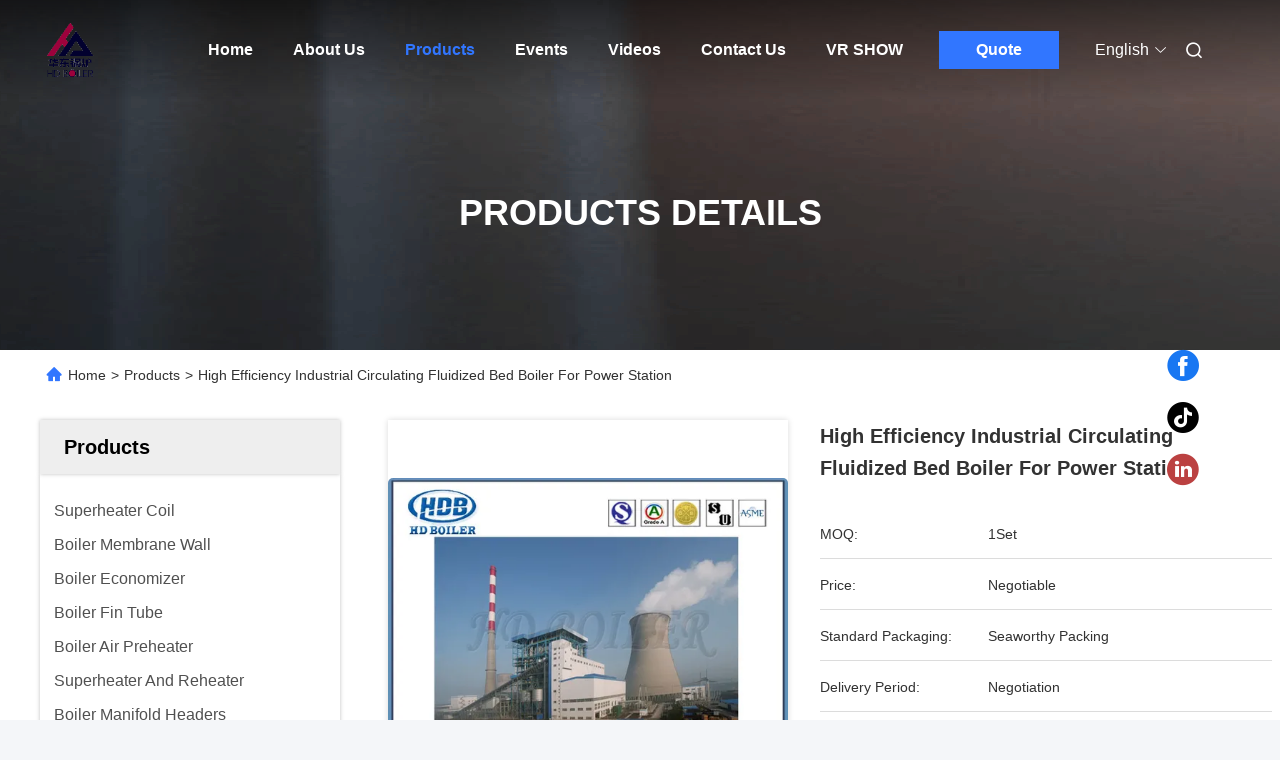

--- FILE ---
content_type: text/html
request_url: https://www.boilerfabrication.com/sale-9416864-high-efficiency-industrial-circulating-fluidized-bed-boiler-for-power-station.html
body_size: 30649
content:

<!DOCTYPE html>
<html lang="en">
<head>
	<meta charset="utf-8">
	<meta http-equiv="X-UA-Compatible" content="IE=edge">
	<meta name="viewport" content="width=device-width, initial-scale=1, maximum-scale=1, minimum-scale=1" />
    <title>High Efficiency Industrial Circulating Fluidized Bed Boiler For Power Station</title>
    <meta name="keywords" content="utility boiler, coal fired boiler, Thermal Oil Boiler" />
    <meta name="description" content="High quality High Efficiency Industrial Circulating Fluidized Bed Boiler For Power Station from China, China's leading product market utility boiler product, with strict quality control coal fired boiler factories, producing high quality coal fired boiler Products." />
     <link rel='preload'
					  href=/photo/boilerfabrication/sitetpl/style/commonV2.css?ver=1725516866 as='style'><link type='text/css' rel='stylesheet'
					  href=/photo/boilerfabrication/sitetpl/style/commonV2.css?ver=1725516866 media='all'><meta property="og:title" content="High Efficiency Industrial Circulating Fluidized Bed Boiler For Power Station" />
<meta property="og:description" content="High quality High Efficiency Industrial Circulating Fluidized Bed Boiler For Power Station from China, China's leading product market utility boiler product, with strict quality control coal fired boiler factories, producing high quality coal fired boiler Products." />
<meta property="og:type" content="product" />
<meta property="og:availability" content="instock" />
<meta property="og:site_name" content="Zhangjiagang HuaDong Boiler Co., Ltd." />
<meta property="og:url" content="https://www.boilerfabrication.com/sale-9416864-high-efficiency-industrial-circulating-fluidized-bed-boiler-for-power-station.html" />
<meta property="og:image" content="https://www.boilerfabrication.com/photo/ps15014561-high_efficiency_industrial_circulating_fluidized_bed_boiler_for_power_station.jpg" />
<link rel="canonical" href="https://www.boilerfabrication.com/sale-9416864-high-efficiency-industrial-circulating-fluidized-bed-boiler-for-power-station.html" />
<link rel="alternate" href="https://m.boilerfabrication.com/sale-9416864-high-efficiency-industrial-circulating-fluidized-bed-boiler-for-power-station.html" media="only screen and (max-width: 640px)" />
<link rel="stylesheet" type="text/css" href="/js/guidefirstcommon.css" />
<style type="text/css">
/*<![CDATA[*/
.consent__cookie {position: fixed;top: 0;left: 0;width: 100%;height: 0%;z-index: 100000;}.consent__cookie_bg {position: fixed;top: 0;left: 0;width: 100%;height: 100%;background: #000;opacity: .6;display: none }.consent__cookie_rel {position: fixed;bottom:0;left: 0;width: 100%;background: #fff;display: -webkit-box;display: -ms-flexbox;display: flex;flex-wrap: wrap;padding: 24px 80px;-webkit-box-sizing: border-box;box-sizing: border-box;-webkit-box-pack: justify;-ms-flex-pack: justify;justify-content: space-between;-webkit-transition: all ease-in-out .3s;transition: all ease-in-out .3s }.consent__close {position: absolute;top: 20px;right: 20px;cursor: pointer }.consent__close svg {fill: #777 }.consent__close:hover svg {fill: #000 }.consent__cookie_box {flex: 1;word-break: break-word;}.consent__warm {color: #777;font-size: 16px;margin-bottom: 12px;line-height: 19px }.consent__title {color: #333;font-size: 20px;font-weight: 600;margin-bottom: 12px;line-height: 23px }.consent__itxt {color: #333;font-size: 14px;margin-bottom: 12px;display: -webkit-box;display: -ms-flexbox;display: flex;-webkit-box-align: center;-ms-flex-align: center;align-items: center }.consent__itxt i {display: -webkit-inline-box;display: -ms-inline-flexbox;display: inline-flex;width: 28px;height: 28px;border-radius: 50%;background: #e0f9e9;margin-right: 8px;-webkit-box-align: center;-ms-flex-align: center;align-items: center;-webkit-box-pack: center;-ms-flex-pack: center;justify-content: center }.consent__itxt svg {fill: #3ca860 }.consent__txt {color: #a6a6a6;font-size: 14px;margin-bottom: 8px;line-height: 17px }.consent__btns {display: -webkit-box;display: -ms-flexbox;display: flex;-webkit-box-orient: vertical;-webkit-box-direction: normal;-ms-flex-direction: column;flex-direction: column;-webkit-box-pack: center;-ms-flex-pack: center;justify-content: center;flex-shrink: 0;}.consent__btn {width: 280px;height: 40px;line-height: 40px;text-align: center;background: #3ca860;color: #fff;border-radius: 4px;margin: 8px 0;-webkit-box-sizing: border-box;box-sizing: border-box;cursor: pointer;font-size:14px}.consent__btn:hover {background: #00823b }.consent__btn.empty {color: #3ca860;border: 1px solid #3ca860;background: #fff }.consent__btn.empty:hover {background: #3ca860;color: #fff }.open .consent__cookie_bg {display: block }.open .consent__cookie_rel {bottom: 0 }@media (max-width: 760px) {.consent__btns {width: 100%;align-items: center;}.consent__cookie_rel {padding: 20px 24px }}.consent__cookie.open {display: block;}.consent__cookie {display: none;}
/*]]>*/
</style>
<style type="text/css">
/*<![CDATA[*/
@media only screen and (max-width:640px){.contact_now_dialog .content-wrap .desc{background-image:url(/images/cta_images/bg_s.png) !important}}.contact_now_dialog .content-wrap .content-wrap_header .cta-close{background-image:url(/images/cta_images/sprite.png) !important}.contact_now_dialog .content-wrap .desc{background-image:url(/images/cta_images/bg_l.png) !important}.contact_now_dialog .content-wrap .cta-btn i{background-image:url(/images/cta_images/sprite.png) !important}.contact_now_dialog .content-wrap .head-tip img{content:url(/images/cta_images/cta_contact_now.png) !important}.cusim{background-image:url(/images/imicon/im.svg) !important}.cuswa{background-image:url(/images/imicon/wa.png) !important}.cusall{background-image:url(/images/imicon/allchat.svg) !important}
/*]]>*/
</style>
<script type="text/javascript" src="/js/guidefirstcommon.js"></script>
<script type="text/javascript">
/*<![CDATA[*/
window.isvideotpl = 0;window.detailurl = '';
var colorUrl = '';var isShowGuide = 2;var showGuideColor = 0;var im_appid = 10003;var im_msg="Good day, what product are you looking for?";

var cta_cid = 17245;var use_defaulProductInfo = 1;var cta_pid = 9416864;var test_company = 0;var webim_domain = '';var company_type = 0;var cta_equipment = 'pc'; var setcookie = 'setwebimCookie(26648,9416864,0)'; var whatsapplink = "https://wa.me/8615151590099?text=Hi%2C+I%27m+interested+in+High+Efficiency+Industrial+Circulating+Fluidized+Bed+Boiler+For+Power+Station."; function insertMeta(){var str = '<meta name="mobile-web-app-capable" content="yes" /><meta name="viewport" content="width=device-width, initial-scale=1.0" />';document.head.insertAdjacentHTML('beforeend',str);} var element = document.querySelector('a.footer_webim_a[href="/webim/webim_tab.html"]');if (element) {element.parentNode.removeChild(element);}

var colorUrl = '';
var aisearch = 0;
var selfUrl = '';
window.playerReportUrl='/vod/view_count/report';
var query_string = ["Products","Detail"];
var g_tp = '';
var customtplcolor = 99712;
var str_chat = 'chat';
				var str_call_now = 'call now';
var str_chat_now = 'chat now';
var str_contact1 = 'Get Best Price';var str_chat_lang='english';var str_contact2 = 'Get Price';var str_contact2 = 'Best Price';var str_contact = 'Contact';
window.predomainsub = "";
/*]]>*/
</script>
</head>
<body>
<img src="/logo.gif" style="display:none" alt="logo"/>
<a style="display: none!important;" title="Zhangjiagang HuaDong Boiler Co., Ltd." class="float-inquiry" href="/contactnow.html" onclick='setinquiryCookie("{\"showproduct\":1,\"pid\":\"9416864\",\"name\":\"High Efficiency Industrial Circulating Fluidized Bed Boiler For Power Station\",\"source_url\":\"\\/sale-9416864-high-efficiency-industrial-circulating-fluidized-bed-boiler-for-power-station.html\",\"picurl\":\"\\/photo\\/pd15014561-high_efficiency_industrial_circulating_fluidized_bed_boiler_for_power_station.jpg\",\"propertyDetail\":[[\"Condition\",\"New\"],[\"Structure\",\"Fluidized bed\"],[\"Fuel\",\"Coal \\/ Biomass\"],[\"Water Circulation\",\"Natural circulation\"]],\"company_name\":null,\"picurl_c\":\"\\/photo\\/pc15014561-high_efficiency_industrial_circulating_fluidized_bed_boiler_for_power_station.jpg\",\"price\":\"Negotiable\",\"username\":\"Yolanda\",\"viewTime\":\"Last Login : 3 hours 24 minutes ago\",\"subject\":\"Please quote us your High Efficiency Industrial Circulating Fluidized Bed Boiler For Power Station\",\"countrycode\":\"\"}");'></a>
<script>
var originProductInfo = '';
var originProductInfo = {"showproduct":1,"pid":"9416864","name":"High Efficiency Industrial Circulating Fluidized Bed Boiler For Power Station","source_url":"\/sale-9416864-high-efficiency-industrial-circulating-fluidized-bed-boiler-for-power-station.html","picurl":"\/photo\/pd15014561-high_efficiency_industrial_circulating_fluidized_bed_boiler_for_power_station.jpg","propertyDetail":[["Condition","New"],["Structure","Fluidized bed"],["Fuel","Coal \/ Biomass"],["Water Circulation","Natural circulation"]],"company_name":null,"picurl_c":"\/photo\/pc15014561-high_efficiency_industrial_circulating_fluidized_bed_boiler_for_power_station.jpg","price":"Negotiable","username":"Yolanda","viewTime":"Last Login : 4 hours 24 minutes ago","subject":"Please send me more information on your High Efficiency Industrial Circulating Fluidized Bed Boiler For Power Station","countrycode":""};
var save_url = "/contactsave.html";
var update_url = "/updateinquiry.html";
var productInfo = {};
var defaulProductInfo = {};
var myDate = new Date();
var curDate = myDate.getFullYear()+'-'+(parseInt(myDate.getMonth())+1)+'-'+myDate.getDate();
var message = '';
var default_pop = 1;
var leaveMessageDialog = document.getElementsByClassName('leave-message-dialog')[0]; // 获取弹层
var _$$ = function (dom) {
    return document.querySelectorAll(dom);
};
resInfo = originProductInfo;
resInfo['name'] = resInfo['name'] || '';
defaulProductInfo.pid = resInfo['pid'];
defaulProductInfo.productName = resInfo['name'] ?? '';
defaulProductInfo.productInfo = resInfo['propertyDetail'];
defaulProductInfo.productImg = resInfo['picurl_c'];
defaulProductInfo.subject = resInfo['subject'] ?? '';
defaulProductInfo.productImgAlt = resInfo['name'] ?? '';
var inquirypopup_tmp = 1;
var message = 'Dear,'+'\r\n'+"I am interested in"+' '+trim(resInfo['name'])+", could you send me more details such as type, size, MOQ, material, etc."+'\r\n'+"Thanks!"+'\r\n'+"Waiting for your reply.";
var message_1 = 'Dear,'+'\r\n'+"I am interested in"+' '+trim(resInfo['name'])+", could you send me more details such as type, size, MOQ, material, etc."+'\r\n'+"Thanks!"+'\r\n'+"Waiting for your reply.";
var message_2 = 'Hello,'+'\r\n'+"I am looking for"+' '+trim(resInfo['name'])+", please send me the price, specification and picture."+'\r\n'+"Your swift response will be highly appreciated."+'\r\n'+"Feel free to contact me for more information."+'\r\n'+"Thanks a lot.";
var message_3 = 'Hello,'+'\r\n'+trim(resInfo['name'])+' '+"meets my expectations."+'\r\n'+"Please give me the best price and some other product information."+'\r\n'+"Feel free to contact me via my mail."+'\r\n'+"Thanks a lot.";

var message_4 = 'Dear,'+'\r\n'+"What is the FOB price on your"+' '+trim(resInfo['name'])+'?'+'\r\n'+"Which is the nearest port name?"+'\r\n'+"Please reply me as soon as possible, it would be better to share further information."+'\r\n'+"Regards!";
var message_5 = 'Hi there,'+'\r\n'+"I am very interested in your"+' '+trim(resInfo['name'])+'.'+'\r\n'+"Please send me your product details."+'\r\n'+"Looking forward to your quick reply."+'\r\n'+"Feel free to contact me by mail."+'\r\n'+"Regards!";

var message_6 = 'Dear,'+'\r\n'+"Please provide us with information about your"+' '+trim(resInfo['name'])+", such as type, size, material, and of course the best price."+'\r\n'+"Looking forward to your quick reply."+'\r\n'+"Thank you!";
var message_7 = 'Dear,'+'\r\n'+"Can you supply"+' '+trim(resInfo['name'])+" for us?"+'\r\n'+"First we want a price list and some product details."+'\r\n'+"I hope to get reply asap and look forward to cooperation."+'\r\n'+"Thank you very much.";
var message_8 = 'hi,'+'\r\n'+"I am looking for"+' '+trim(resInfo['name'])+", please give me some more detailed product information."+'\r\n'+"I look forward to your reply."+'\r\n'+"Thank you!";
var message_9 = 'Hello,'+'\r\n'+"Your"+' '+trim(resInfo['name'])+" meets my requirements very well."+'\r\n'+"Please send me the price, specification, and similar model will be OK."+'\r\n'+"Feel free to chat with me."+'\r\n'+"Thanks!";
var message_10 = 'Dear,'+'\r\n'+"I want to know more about the details and quotation of"+' '+trim(resInfo['name'])+'.'+'\r\n'+"Feel free to contact me."+'\r\n'+"Regards!";

var r = getRandom(1,10);

defaulProductInfo.message = eval("message_"+r);
    defaulProductInfo.message = eval("message_"+r);
        var mytAjax = {

    post: function(url, data, fn) {
        var xhr = new XMLHttpRequest();
        xhr.open("POST", url, true);
        xhr.setRequestHeader("Content-Type", "application/x-www-form-urlencoded;charset=UTF-8");
        xhr.setRequestHeader("X-Requested-With", "XMLHttpRequest");
        xhr.setRequestHeader('Content-Type','text/plain;charset=UTF-8');
        xhr.onreadystatechange = function() {
            if(xhr.readyState == 4 && (xhr.status == 200 || xhr.status == 304)) {
                fn.call(this, xhr.responseText);
            }
        };
        xhr.send(data);
    },

    postform: function(url, data, fn) {
        var xhr = new XMLHttpRequest();
        xhr.open("POST", url, true);
        xhr.setRequestHeader("X-Requested-With", "XMLHttpRequest");
        xhr.onreadystatechange = function() {
            if(xhr.readyState == 4 && (xhr.status == 200 || xhr.status == 304)) {
                fn.call(this, xhr.responseText);
            }
        };
        xhr.send(data);
    }
};
/*window.onload = function(){
    leaveMessageDialog = document.getElementsByClassName('leave-message-dialog')[0];
    if (window.localStorage.recordDialogStatus=='undefined' || (window.localStorage.recordDialogStatus!='undefined' && window.localStorage.recordDialogStatus != curDate)) {
        setTimeout(function(){
            if(parseInt(inquirypopup_tmp%10) == 1){
                creatDialog(defaulProductInfo, 1);
            }
        }, 6000);
    }
};*/
function trim(str)
{
    str = str.replace(/(^\s*)/g,"");
    return str.replace(/(\s*$)/g,"");
};
function getRandom(m,n){
    var num = Math.floor(Math.random()*(m - n) + n);
    return num;
};
function strBtn(param) {

    var starattextarea = document.getElementById("textareamessage").value.length;
    var email = document.getElementById("startEmail").value;

    var default_tip = document.querySelectorAll(".watermark_container").length;
    if (20 < starattextarea && starattextarea < 3000) {
        if(default_tip>0){
            document.getElementById("textareamessage1").parentNode.parentNode.nextElementSibling.style.display = "none";
        }else{
            document.getElementById("textareamessage1").parentNode.nextElementSibling.style.display = "none";
        }

    } else {
        if(default_tip>0){
            document.getElementById("textareamessage1").parentNode.parentNode.nextElementSibling.style.display = "block";
        }else{
            document.getElementById("textareamessage1").parentNode.nextElementSibling.style.display = "block";
        }

        return;
    }

    // var re = /^([a-zA-Z0-9_-])+@([a-zA-Z0-9_-])+\.([a-zA-Z0-9_-])+/i;/*邮箱不区分大小写*/
    var re = /^[a-zA-Z0-9][\w-]*(\.?[\w-]+)*@[a-zA-Z0-9-]+(\.[a-zA-Z0-9]+)+$/i;
    if (!re.test(email)) {
        document.getElementById("startEmail").nextElementSibling.style.display = "block";
        return;
    } else {
        document.getElementById("startEmail").nextElementSibling.style.display = "none";
    }

    var subject = document.getElementById("pop_subject").value;
    var pid = document.getElementById("pop_pid").value;
    var message = document.getElementById("textareamessage").value;
    var sender_email = document.getElementById("startEmail").value;
    var tel = '';
    if (document.getElementById("tel0") != undefined && document.getElementById("tel0") != '')
        tel = document.getElementById("tel0").value;
    var form_serialize = '&tel='+tel;

    form_serialize = form_serialize.replace(/\+/g, "%2B");
    mytAjax.post(save_url,"pid="+pid+"&subject="+subject+"&email="+sender_email+"&message="+(message)+form_serialize,function(res){
        var mes = JSON.parse(res);
        if(mes.status == 200){
            var iid = mes.iid;
            document.getElementById("pop_iid").value = iid;
            document.getElementById("pop_uuid").value = mes.uuid;

            if(typeof gtag_report_conversion === "function"){
                gtag_report_conversion();//执行统计js代码
            }
            if(typeof fbq === "function"){
                fbq('track','Purchase');//执行统计js代码
            }
        }
    });
    for (var index = 0; index < document.querySelectorAll(".dialog-content-pql").length; index++) {
        document.querySelectorAll(".dialog-content-pql")[index].style.display = "none";
    };
    $('#idphonepql').val(tel);
    document.getElementById("dialog-content-pql-id").style.display = "block";
    ;
};
function twoBtnOk(param) {

    var selectgender = document.getElementById("Mr").innerHTML;
    var iid = document.getElementById("pop_iid").value;
    var sendername = document.getElementById("idnamepql").value;
    var senderphone = document.getElementById("idphonepql").value;
    var sendercname = document.getElementById("idcompanypql").value;
    var uuid = document.getElementById("pop_uuid").value;
    var gender = 2;
    if(selectgender == 'Mr.') gender = 0;
    if(selectgender == 'Mrs.') gender = 1;
    var pid = document.getElementById("pop_pid").value;
    var form_serialize = '';

        form_serialize = form_serialize.replace(/\+/g, "%2B");

    mytAjax.post(update_url,"iid="+iid+"&gender="+gender+"&uuid="+uuid+"&name="+(sendername)+"&tel="+(senderphone)+"&company="+(sendercname)+form_serialize,function(res){});

    for (var index = 0; index < document.querySelectorAll(".dialog-content-pql").length; index++) {
        document.querySelectorAll(".dialog-content-pql")[index].style.display = "none";
    };
    document.getElementById("dialog-content-pql-ok").style.display = "block";

};
function toCheckMust(name) {
    $('#'+name+'error').hide();
}
function handClidk(param) {
    var starattextarea = document.getElementById("textareamessage1").value.length;
    var email = document.getElementById("startEmail1").value;
    var default_tip = document.querySelectorAll(".watermark_container").length;
    if (20 < starattextarea && starattextarea < 3000) {
        if(default_tip>0){
            document.getElementById("textareamessage1").parentNode.parentNode.nextElementSibling.style.display = "none";
        }else{
            document.getElementById("textareamessage1").parentNode.nextElementSibling.style.display = "none";
        }

    } else {
        if(default_tip>0){
            document.getElementById("textareamessage1").parentNode.parentNode.nextElementSibling.style.display = "block";
        }else{
            document.getElementById("textareamessage1").parentNode.nextElementSibling.style.display = "block";
        }

        return;
    }

    // var re = /^([a-zA-Z0-9_-])+@([a-zA-Z0-9_-])+\.([a-zA-Z0-9_-])+/i;
    var re = /^[a-zA-Z0-9][\w-]*(\.?[\w-]+)*@[a-zA-Z0-9-]+(\.[a-zA-Z0-9]+)+$/i;
    if (!re.test(email)) {
        document.getElementById("startEmail1").nextElementSibling.style.display = "block";
        return;
    } else {
        document.getElementById("startEmail1").nextElementSibling.style.display = "none";
    }

    var subject = document.getElementById("pop_subject").value;
    var pid = document.getElementById("pop_pid").value;
    var message = document.getElementById("textareamessage1").value;
    var sender_email = document.getElementById("startEmail1").value;
    var form_serialize = tel = '';
    if (document.getElementById("tel1") != undefined && document.getElementById("tel1") != '')
        tel = document.getElementById("tel1").value;
        mytAjax.post(save_url,"email="+sender_email+"&tel="+tel+"&pid="+pid+"&message="+message+"&subject="+subject+form_serialize,function(res){

        var mes = JSON.parse(res);
        if(mes.status == 200){
            var iid = mes.iid;
            document.getElementById("pop_iid").value = iid;
            document.getElementById("pop_uuid").value = mes.uuid;
            if(typeof gtag_report_conversion === "function"){
                gtag_report_conversion();//执行统计js代码
            }
        }

    });
    for (var index = 0; index < document.querySelectorAll(".dialog-content-pql").length; index++) {
        document.querySelectorAll(".dialog-content-pql")[index].style.display = "none";
    };
    $('#idphonepql').val(tel);
    document.getElementById("dialog-content-pql-id").style.display = "block";

};
window.addEventListener('load', function () {
    $('.checkbox-wrap label').each(function(){
        if($(this).find('input').prop('checked')){
            $(this).addClass('on')
        }else {
            $(this).removeClass('on')
        }
    })
    $(document).on('click', '.checkbox-wrap label' , function(ev){
        if (ev.target.tagName.toUpperCase() != 'INPUT') {
            $(this).toggleClass('on')
        }
    })
})

function hand_video(pdata) {
    data = JSON.parse(pdata);
    productInfo.productName = data.productName;
    productInfo.productInfo = data.productInfo;
    productInfo.productImg = data.productImg;
    productInfo.subject = data.subject;

    var message = 'Dear,'+'\r\n'+"I am interested in"+' '+trim(data.productName)+", could you send me more details such as type, size, quantity, material, etc."+'\r\n'+"Thanks!"+'\r\n'+"Waiting for your reply.";

    var message = 'Dear,'+'\r\n'+"I am interested in"+' '+trim(data.productName)+", could you send me more details such as type, size, MOQ, material, etc."+'\r\n'+"Thanks!"+'\r\n'+"Waiting for your reply.";
    var message_1 = 'Dear,'+'\r\n'+"I am interested in"+' '+trim(data.productName)+", could you send me more details such as type, size, MOQ, material, etc."+'\r\n'+"Thanks!"+'\r\n'+"Waiting for your reply.";
    var message_2 = 'Hello,'+'\r\n'+"I am looking for"+' '+trim(data.productName)+", please send me the price, specification and picture."+'\r\n'+"Your swift response will be highly appreciated."+'\r\n'+"Feel free to contact me for more information."+'\r\n'+"Thanks a lot.";
    var message_3 = 'Hello,'+'\r\n'+trim(data.productName)+' '+"meets my expectations."+'\r\n'+"Please give me the best price and some other product information."+'\r\n'+"Feel free to contact me via my mail."+'\r\n'+"Thanks a lot.";

    var message_4 = 'Dear,'+'\r\n'+"What is the FOB price on your"+' '+trim(data.productName)+'?'+'\r\n'+"Which is the nearest port name?"+'\r\n'+"Please reply me as soon as possible, it would be better to share further information."+'\r\n'+"Regards!";
    var message_5 = 'Hi there,'+'\r\n'+"I am very interested in your"+' '+trim(data.productName)+'.'+'\r\n'+"Please send me your product details."+'\r\n'+"Looking forward to your quick reply."+'\r\n'+"Feel free to contact me by mail."+'\r\n'+"Regards!";

    var message_6 = 'Dear,'+'\r\n'+"Please provide us with information about your"+' '+trim(data.productName)+", such as type, size, material, and of course the best price."+'\r\n'+"Looking forward to your quick reply."+'\r\n'+"Thank you!";
    var message_7 = 'Dear,'+'\r\n'+"Can you supply"+' '+trim(data.productName)+" for us?"+'\r\n'+"First we want a price list and some product details."+'\r\n'+"I hope to get reply asap and look forward to cooperation."+'\r\n'+"Thank you very much.";
    var message_8 = 'hi,'+'\r\n'+"I am looking for"+' '+trim(data.productName)+", please give me some more detailed product information."+'\r\n'+"I look forward to your reply."+'\r\n'+"Thank you!";
    var message_9 = 'Hello,'+'\r\n'+"Your"+' '+trim(data.productName)+" meets my requirements very well."+'\r\n'+"Please send me the price, specification, and similar model will be OK."+'\r\n'+"Feel free to chat with me."+'\r\n'+"Thanks!";
    var message_10 = 'Dear,'+'\r\n'+"I want to know more about the details and quotation of"+' '+trim(data.productName)+'.'+'\r\n'+"Feel free to contact me."+'\r\n'+"Regards!";

    var r = getRandom(1,10);

    productInfo.message = eval("message_"+r);
            if(parseInt(inquirypopup_tmp/10) == 1){
        productInfo.message = "";
    }
    productInfo.pid = data.pid;
    creatDialog(productInfo, 2);
};

function handDialog(pdata) {
    data = JSON.parse(pdata);
    productInfo.productName = data.productName;
    productInfo.productInfo = data.productInfo;
    productInfo.productImg = data.productImg;
    productInfo.subject = data.subject;

    var message = 'Dear,'+'\r\n'+"I am interested in"+' '+trim(data.productName)+", could you send me more details such as type, size, quantity, material, etc."+'\r\n'+"Thanks!"+'\r\n'+"Waiting for your reply.";

    var message = 'Dear,'+'\r\n'+"I am interested in"+' '+trim(data.productName)+", could you send me more details such as type, size, MOQ, material, etc."+'\r\n'+"Thanks!"+'\r\n'+"Waiting for your reply.";
    var message_1 = 'Dear,'+'\r\n'+"I am interested in"+' '+trim(data.productName)+", could you send me more details such as type, size, MOQ, material, etc."+'\r\n'+"Thanks!"+'\r\n'+"Waiting for your reply.";
    var message_2 = 'Hello,'+'\r\n'+"I am looking for"+' '+trim(data.productName)+", please send me the price, specification and picture."+'\r\n'+"Your swift response will be highly appreciated."+'\r\n'+"Feel free to contact me for more information."+'\r\n'+"Thanks a lot.";
    var message_3 = 'Hello,'+'\r\n'+trim(data.productName)+' '+"meets my expectations."+'\r\n'+"Please give me the best price and some other product information."+'\r\n'+"Feel free to contact me via my mail."+'\r\n'+"Thanks a lot.";

    var message_4 = 'Dear,'+'\r\n'+"What is the FOB price on your"+' '+trim(data.productName)+'?'+'\r\n'+"Which is the nearest port name?"+'\r\n'+"Please reply me as soon as possible, it would be better to share further information."+'\r\n'+"Regards!";
    var message_5 = 'Hi there,'+'\r\n'+"I am very interested in your"+' '+trim(data.productName)+'.'+'\r\n'+"Please send me your product details."+'\r\n'+"Looking forward to your quick reply."+'\r\n'+"Feel free to contact me by mail."+'\r\n'+"Regards!";

    var message_6 = 'Dear,'+'\r\n'+"Please provide us with information about your"+' '+trim(data.productName)+", such as type, size, material, and of course the best price."+'\r\n'+"Looking forward to your quick reply."+'\r\n'+"Thank you!";
    var message_7 = 'Dear,'+'\r\n'+"Can you supply"+' '+trim(data.productName)+" for us?"+'\r\n'+"First we want a price list and some product details."+'\r\n'+"I hope to get reply asap and look forward to cooperation."+'\r\n'+"Thank you very much.";
    var message_8 = 'hi,'+'\r\n'+"I am looking for"+' '+trim(data.productName)+", please give me some more detailed product information."+'\r\n'+"I look forward to your reply."+'\r\n'+"Thank you!";
    var message_9 = 'Hello,'+'\r\n'+"Your"+' '+trim(data.productName)+" meets my requirements very well."+'\r\n'+"Please send me the price, specification, and similar model will be OK."+'\r\n'+"Feel free to chat with me."+'\r\n'+"Thanks!";
    var message_10 = 'Dear,'+'\r\n'+"I want to know more about the details and quotation of"+' '+trim(data.productName)+'.'+'\r\n'+"Feel free to contact me."+'\r\n'+"Regards!";

    var r = getRandom(1,10);
    productInfo.message = eval("message_"+r);
            if(parseInt(inquirypopup_tmp/10) == 1){
        productInfo.message = "";
    }
    productInfo.pid = data.pid;
    creatDialog(productInfo, 2);
};

function closepql(param) {

    leaveMessageDialog.style.display = 'none';
};

function closepql2(param) {

    for (var index = 0; index < document.querySelectorAll(".dialog-content-pql").length; index++) {
        document.querySelectorAll(".dialog-content-pql")[index].style.display = "none";
    };
    document.getElementById("dialog-content-pql-ok").style.display = "block";
};

function decodeHtmlEntities(str) {
    var tempElement = document.createElement('div');
    tempElement.innerHTML = str;
    return tempElement.textContent || tempElement.innerText || '';
}

function initProduct(productInfo,type){

    productInfo.productName = decodeHtmlEntities(productInfo.productName);
    productInfo.message = decodeHtmlEntities(productInfo.message);

    leaveMessageDialog = document.getElementsByClassName('leave-message-dialog')[0];
    leaveMessageDialog.style.display = "block";
    if(type == 3){
        var popinquiryemail = document.getElementById("popinquiryemail").value;
        _$$("#startEmail1")[0].value = popinquiryemail;
    }else{
        _$$("#startEmail1")[0].value = "";
    }
    _$$("#startEmail")[0].value = "";
    _$$("#idnamepql")[0].value = "";
    _$$("#idphonepql")[0].value = "";
    _$$("#idcompanypql")[0].value = "";

    _$$("#pop_pid")[0].value = productInfo.pid;
    _$$("#pop_subject")[0].value = productInfo.subject;
    
    if(parseInt(inquirypopup_tmp/10) == 1){
        productInfo.message = "";
    }

    _$$("#textareamessage1")[0].value = productInfo.message;
    _$$("#textareamessage")[0].value = productInfo.message;

    _$$("#dialog-content-pql-id .titlep")[0].innerHTML = productInfo.productName;
    _$$("#dialog-content-pql-id img")[0].setAttribute("src", productInfo.productImg);
    _$$("#dialog-content-pql-id img")[0].setAttribute("alt", productInfo.productImgAlt);

    _$$("#dialog-content-pql-id-hand img")[0].setAttribute("src", productInfo.productImg);
    _$$("#dialog-content-pql-id-hand img")[0].setAttribute("alt", productInfo.productImgAlt);
    _$$("#dialog-content-pql-id-hand .titlep")[0].innerHTML = productInfo.productName;

    if (productInfo.productInfo.length > 0) {
        var ul2, ul;
        ul = document.createElement("ul");
        for (var index = 0; index < productInfo.productInfo.length; index++) {
            var el = productInfo.productInfo[index];
            var li = document.createElement("li");
            var span1 = document.createElement("span");
            span1.innerHTML = el[0] + ":";
            var span2 = document.createElement("span");
            span2.innerHTML = el[1];
            li.appendChild(span1);
            li.appendChild(span2);
            ul.appendChild(li);

        }
        ul2 = ul.cloneNode(true);
        if (type === 1) {
            _$$("#dialog-content-pql-id .left")[0].replaceChild(ul, _$$("#dialog-content-pql-id .left ul")[0]);
        } else {
            _$$("#dialog-content-pql-id-hand .left")[0].replaceChild(ul2, _$$("#dialog-content-pql-id-hand .left ul")[0]);
            _$$("#dialog-content-pql-id .left")[0].replaceChild(ul, _$$("#dialog-content-pql-id .left ul")[0]);
        }
    };
    for (var index = 0; index < _$$("#dialog-content-pql-id .right ul li").length; index++) {
        _$$("#dialog-content-pql-id .right ul li")[index].addEventListener("click", function (params) {
            _$$("#dialog-content-pql-id .right #Mr")[0].innerHTML = this.innerHTML
        }, false)

    };

};
function closeInquiryCreateDialog() {
    document.getElementById("xuanpan_dialog_box_pql").style.display = "none";
};
function showInquiryCreateDialog() {
    document.getElementById("xuanpan_dialog_box_pql").style.display = "block";
};
function submitPopInquiry(){
    var message = document.getElementById("inquiry_message").value;
    var email = document.getElementById("inquiry_email").value;
    var subject = defaulProductInfo.subject;
    var pid = defaulProductInfo.pid;
    if (email === undefined) {
        showInquiryCreateDialog();
        document.getElementById("inquiry_email").style.border = "1px solid red";
        return false;
    };
    if (message === undefined) {
        showInquiryCreateDialog();
        document.getElementById("inquiry_message").style.border = "1px solid red";
        return false;
    };
    if (email.search(/^\w+((-\w+)|(\.\w+))*\@[A-Za-z0-9]+((\.|-)[A-Za-z0-9]+)*\.[A-Za-z0-9]+$/) == -1) {
        document.getElementById("inquiry_email").style.border= "1px solid red";
        showInquiryCreateDialog();
        return false;
    } else {
        document.getElementById("inquiry_email").style.border= "";
    };
    if (message.length < 20 || message.length >3000) {
        showInquiryCreateDialog();
        document.getElementById("inquiry_message").style.border = "1px solid red";
        return false;
    } else {
        document.getElementById("inquiry_message").style.border = "";
    };
    var tel = '';
    if (document.getElementById("tel") != undefined && document.getElementById("tel") != '')
        tel = document.getElementById("tel").value;

    mytAjax.post(save_url,"pid="+pid+"&subject="+subject+"&email="+email+"&message="+(message)+'&tel='+tel,function(res){
        var mes = JSON.parse(res);
        if(mes.status == 200){
            var iid = mes.iid;
            document.getElementById("pop_iid").value = iid;
            document.getElementById("pop_uuid").value = mes.uuid;

        }
    });
    initProduct(defaulProductInfo);
    for (var index = 0; index < document.querySelectorAll(".dialog-content-pql").length; index++) {
        document.querySelectorAll(".dialog-content-pql")[index].style.display = "none";
    };
    $('#idphonepql').val(tel);
    document.getElementById("dialog-content-pql-id").style.display = "block";

};

//带附件上传
function submitPopInquiryfile(email_id,message_id,check_sort,name_id,phone_id,company_id,attachments){

    if(typeof(check_sort) == 'undefined'){
        check_sort = 0;
    }
    var message = document.getElementById(message_id).value;
    var email = document.getElementById(email_id).value;
    var attachments = document.getElementById(attachments).value;
    if(typeof(name_id) !== 'undefined' && name_id != ""){
        var name  = document.getElementById(name_id).value;
    }
    if(typeof(phone_id) !== 'undefined' && phone_id != ""){
        var phone = document.getElementById(phone_id).value;
    }
    if(typeof(company_id) !== 'undefined' && company_id != ""){
        var company = document.getElementById(company_id).value;
    }
    var subject = defaulProductInfo.subject;
    var pid = defaulProductInfo.pid;

    if(check_sort == 0){
        if (email === undefined) {
            showInquiryCreateDialog();
            document.getElementById(email_id).style.border = "1px solid red";
            return false;
        };
        if (message === undefined) {
            showInquiryCreateDialog();
            document.getElementById(message_id).style.border = "1px solid red";
            return false;
        };

        if (email.search(/^\w+((-\w+)|(\.\w+))*\@[A-Za-z0-9]+((\.|-)[A-Za-z0-9]+)*\.[A-Za-z0-9]+$/) == -1) {
            document.getElementById(email_id).style.border= "1px solid red";
            showInquiryCreateDialog();
            return false;
        } else {
            document.getElementById(email_id).style.border= "";
        };
        if (message.length < 20 || message.length >3000) {
            showInquiryCreateDialog();
            document.getElementById(message_id).style.border = "1px solid red";
            return false;
        } else {
            document.getElementById(message_id).style.border = "";
        };
    }else{

        if (message === undefined) {
            showInquiryCreateDialog();
            document.getElementById(message_id).style.border = "1px solid red";
            return false;
        };

        if (email === undefined) {
            showInquiryCreateDialog();
            document.getElementById(email_id).style.border = "1px solid red";
            return false;
        };

        if (message.length < 20 || message.length >3000) {
            showInquiryCreateDialog();
            document.getElementById(message_id).style.border = "1px solid red";
            return false;
        } else {
            document.getElementById(message_id).style.border = "";
        };

        if (email.search(/^\w+((-\w+)|(\.\w+))*\@[A-Za-z0-9]+((\.|-)[A-Za-z0-9]+)*\.[A-Za-z0-9]+$/) == -1) {
            document.getElementById(email_id).style.border= "1px solid red";
            showInquiryCreateDialog();
            return false;
        } else {
            document.getElementById(email_id).style.border= "";
        };

    };

    mytAjax.post(save_url,"pid="+pid+"&subject="+subject+"&email="+email+"&message="+message+"&company="+company+"&attachments="+attachments,function(res){
        var mes = JSON.parse(res);
        if(mes.status == 200){
            var iid = mes.iid;
            document.getElementById("pop_iid").value = iid;
            document.getElementById("pop_uuid").value = mes.uuid;

            if(typeof gtag_report_conversion === "function"){
                gtag_report_conversion();//执行统计js代码
            }
            if(typeof fbq === "function"){
                fbq('track','Purchase');//执行统计js代码
            }
        }
    });
    initProduct(defaulProductInfo);

    if(name !== undefined && name != ""){
        _$$("#idnamepql")[0].value = name;
    }

    if(phone !== undefined && phone != ""){
        _$$("#idphonepql")[0].value = phone;
    }

    if(company !== undefined && company != ""){
        _$$("#idcompanypql")[0].value = company;
    }

    for (var index = 0; index < document.querySelectorAll(".dialog-content-pql").length; index++) {
        document.querySelectorAll(".dialog-content-pql")[index].style.display = "none";
    };
    document.getElementById("dialog-content-pql-id").style.display = "block";

};
function submitPopInquiryByParam(email_id,message_id,check_sort,name_id,phone_id,company_id){

    if(typeof(check_sort) == 'undefined'){
        check_sort = 0;
    }

    var senderphone = '';
    var message = document.getElementById(message_id).value;
    var email = document.getElementById(email_id).value;
    if(typeof(name_id) !== 'undefined' && name_id != ""){
        var name  = document.getElementById(name_id).value;
    }
    if(typeof(phone_id) !== 'undefined' && phone_id != ""){
        var phone = document.getElementById(phone_id).value;
        senderphone = phone;
    }
    if(typeof(company_id) !== 'undefined' && company_id != ""){
        var company = document.getElementById(company_id).value;
    }
    var subject = defaulProductInfo.subject;
    var pid = defaulProductInfo.pid;

    if(check_sort == 0){
        if (email === undefined) {
            showInquiryCreateDialog();
            document.getElementById(email_id).style.border = "1px solid red";
            return false;
        };
        if (message === undefined) {
            showInquiryCreateDialog();
            document.getElementById(message_id).style.border = "1px solid red";
            return false;
        };

        if (email.search(/^\w+((-\w+)|(\.\w+))*\@[A-Za-z0-9]+((\.|-)[A-Za-z0-9]+)*\.[A-Za-z0-9]+$/) == -1) {
            document.getElementById(email_id).style.border= "1px solid red";
            showInquiryCreateDialog();
            return false;
        } else {
            document.getElementById(email_id).style.border= "";
        };
        if (message.length < 20 || message.length >3000) {
            showInquiryCreateDialog();
            document.getElementById(message_id).style.border = "1px solid red";
            return false;
        } else {
            document.getElementById(message_id).style.border = "";
        };
    }else{

        if (message === undefined) {
            showInquiryCreateDialog();
            document.getElementById(message_id).style.border = "1px solid red";
            return false;
        };

        if (email === undefined) {
            showInquiryCreateDialog();
            document.getElementById(email_id).style.border = "1px solid red";
            return false;
        };

        if (message.length < 20 || message.length >3000) {
            showInquiryCreateDialog();
            document.getElementById(message_id).style.border = "1px solid red";
            return false;
        } else {
            document.getElementById(message_id).style.border = "";
        };

        if (email.search(/^\w+((-\w+)|(\.\w+))*\@[A-Za-z0-9]+((\.|-)[A-Za-z0-9]+)*\.[A-Za-z0-9]+$/) == -1) {
            document.getElementById(email_id).style.border= "1px solid red";
            showInquiryCreateDialog();
            return false;
        } else {
            document.getElementById(email_id).style.border= "";
        };

    };

    var productsku = "";
    if($("#product_sku").length > 0){
        productsku = $("#product_sku").html();
    }

    mytAjax.post(save_url,"tel="+senderphone+"&pid="+pid+"&subject="+subject+"&email="+email+"&message="+message+"&messagesku="+encodeURI(productsku),function(res){
        var mes = JSON.parse(res);
        if(mes.status == 200){
            var iid = mes.iid;
            document.getElementById("pop_iid").value = iid;
            document.getElementById("pop_uuid").value = mes.uuid;

            if(typeof gtag_report_conversion === "function"){
                gtag_report_conversion();//执行统计js代码
            }
            if(typeof fbq === "function"){
                fbq('track','Purchase');//执行统计js代码
            }
        }
    });
    initProduct(defaulProductInfo);

    if(name !== undefined && name != ""){
        _$$("#idnamepql")[0].value = name;
    }

    if(phone !== undefined && phone != ""){
        _$$("#idphonepql")[0].value = phone;
    }

    if(company !== undefined && company != ""){
        _$$("#idcompanypql")[0].value = company;
    }

    for (var index = 0; index < document.querySelectorAll(".dialog-content-pql").length; index++) {
        document.querySelectorAll(".dialog-content-pql")[index].style.display = "none";

    };
    document.getElementById("dialog-content-pql-id").style.display = "block";

};

function creat_videoDialog(productInfo, type) {

    if(type == 1){
        if(default_pop != 1){
            return false;
        }
        window.localStorage.recordDialogStatus = curDate;
    }else{
        default_pop = 0;
    }
    initProduct(productInfo, type);
    if (type === 1) {
        // 自动弹出
        for (var index = 0; index < document.querySelectorAll(".dialog-content-pql").length; index++) {

            document.querySelectorAll(".dialog-content-pql")[index].style.display = "none";
        };
        document.getElementById("dialog-content-pql").style.display = "block";
    } else {
        // 手动弹出
        for (var index = 0; index < document.querySelectorAll(".dialog-content-pql").length; index++) {
            document.querySelectorAll(".dialog-content-pql")[index].style.display = "none";
        };
        document.getElementById("dialog-content-pql-id-hand").style.display = "block";
    }
}

function creatDialog(productInfo, type) {

    if(type == 1){
        if(default_pop != 1){
            return false;
        }
        window.localStorage.recordDialogStatus = curDate;
    }else{
        default_pop = 0;
    }
    initProduct(productInfo, type);
    if (type === 1) {
        // 自动弹出
        for (var index = 0; index < document.querySelectorAll(".dialog-content-pql").length; index++) {

            document.querySelectorAll(".dialog-content-pql")[index].style.display = "none";
        };
        document.getElementById("dialog-content-pql").style.display = "block";
    } else {
        // 手动弹出
        for (var index = 0; index < document.querySelectorAll(".dialog-content-pql").length; index++) {
            document.querySelectorAll(".dialog-content-pql")[index].style.display = "none";
        };
        document.getElementById("dialog-content-pql-id-hand").style.display = "block";
    }
}

//带邮箱信息打开询盘框 emailtype=1表示带入邮箱
function openDialog(emailtype){
    var type = 2;//不带入邮箱，手动弹出
    if(emailtype == 1){
        var popinquiryemail = document.getElementById("popinquiryemail").value;
        // var re = /^([a-zA-Z0-9_-])+@([a-zA-Z0-9_-])+\.([a-zA-Z0-9_-])+/i;
        var re = /^[a-zA-Z0-9][\w-]*(\.?[\w-]+)*@[a-zA-Z0-9-]+(\.[a-zA-Z0-9]+)+$/i;
        if (!re.test(popinquiryemail)) {
            //前端提示样式;
            showInquiryCreateDialog();
            document.getElementById("popinquiryemail").style.border = "1px solid red";
            return false;
        } else {
            //前端提示样式;
        }
        var type = 3;
    }
    creatDialog(defaulProductInfo,type);
}

//上传附件
function inquiryUploadFile(){
    var fileObj = document.querySelector("#fileId").files[0];
    //构建表单数据
    var formData = new FormData();
    var filesize = fileObj.size;
    if(filesize > 10485760 || filesize == 0) {
        document.getElementById("filetips").style.display = "block";
        return false;
    }else {
        document.getElementById("filetips").style.display = "none";
    }
    formData.append('popinquiryfile', fileObj);
    document.getElementById("quotefileform").reset();
    var save_url = "/inquiryuploadfile.html";
    mytAjax.postform(save_url,formData,function(res){
        var mes = JSON.parse(res);
        if(mes.status == 200){
            document.getElementById("uploader-file-info").innerHTML = document.getElementById("uploader-file-info").innerHTML + "<span class=op>"+mes.attfile.name+"<a class=delatt id=att"+mes.attfile.id+" onclick=delatt("+mes.attfile.id+");>Delete</a></span>";
            var nowattachs = document.getElementById("attachments").value;
            if( nowattachs !== ""){
                var attachs = JSON.parse(nowattachs);
                attachs[mes.attfile.id] = mes.attfile;
            }else{
                var attachs = {};
                attachs[mes.attfile.id] = mes.attfile;
            }
            document.getElementById("attachments").value = JSON.stringify(attachs);
        }
    });
}
//附件删除
function delatt(attid)
{
    var nowattachs = document.getElementById("attachments").value;
    if( nowattachs !== ""){
        var attachs = JSON.parse(nowattachs);
        if(attachs[attid] == ""){
            return false;
        }
        var formData = new FormData();
        var delfile = attachs[attid]['filename'];
        var save_url = "/inquirydelfile.html";
        if(delfile != "") {
            formData.append('delfile', delfile);
            mytAjax.postform(save_url, formData, function (res) {
                if(res !== "") {
                    var mes = JSON.parse(res);
                    if (mes.status == 200) {
                        delete attachs[attid];
                        document.getElementById("attachments").value = JSON.stringify(attachs);
                        var s = document.getElementById("att"+attid);
                        s.parentNode.remove();
                    }
                }
            });
        }
    }else{
        return false;
    }
}

</script>
<div class="leave-message-dialog" style="display: none">
<style>
    .leave-message-dialog .close:before, .leave-message-dialog .close:after{
        content:initial;
    }
</style>
<div class="dialog-content-pql" id="dialog-content-pql" style="display: none">
    <span class="close" onclick="closepql()"><img src="/images/close.png" alt="close"></span>
    <div class="title">
        <p class="firstp-pql">Leave a Message</p>
        <p class="lastp-pql">We will call you back soon!</p>
    </div>
    <div class="form">
        <div class="textarea">
            <textarea style='font-family: robot;'  name="" id="textareamessage" cols="30" rows="10" style="margin-bottom:14px;width:100%"
                placeholder="Please enter your inquiry details."></textarea>
        </div>
        <p class="error-pql"> <span class="icon-pql"><img src="/images/error.png" alt="Zhangjiagang HuaDong Boiler Co., Ltd."></span> Your message must be between 20-3,000 characters!</p>
        <input id="startEmail" type="text" placeholder="Enter your E-mail" onkeydown="if(event.keyCode === 13){ strBtn();}">
        <p class="error-pql"><span class="icon-pql"><img src="/images/error.png" alt="Zhangjiagang HuaDong Boiler Co., Ltd."></span> Please check your E-mail! </p>
                <div class="operations">
            <div class='btn' id="submitStart" type="submit" onclick="strBtn()">SUBMIT</div>
        </div>
            </div>
</div>
<div class="dialog-content-pql dialog-content-pql-id" id="dialog-content-pql-id" style="display:none">
        <span class="close" onclick="closepql2()"><svg t="1648434466530" class="icon" viewBox="0 0 1024 1024" version="1.1" xmlns="http://www.w3.org/2000/svg" p-id="2198" width="16" height="16"><path d="M576 512l277.333333 277.333333-64 64-277.333333-277.333333L234.666667 853.333333 170.666667 789.333333l277.333333-277.333333L170.666667 234.666667 234.666667 170.666667l277.333333 277.333333L789.333333 170.666667 853.333333 234.666667 576 512z" fill="#444444" p-id="2199"></path></svg></span>
    <div class="left">
        <div class="img"><img></div>
        <p class="titlep"></p>
        <ul> </ul>
    </div>
    <div class="right">
                <p class="title">More information facilitates better communication.</p>
                <div style="position: relative;">
            <div class="mr"> <span id="Mr">Mr</span>
                <ul>
                    <li>Mr</li>
                    <li>Mrs</li>
                </ul>
            </div>
            <input style="text-indent: 80px;" type="text" id="idnamepql" placeholder="Input your name">
        </div>
        <input type="text"  id="idphonepql"  placeholder="Phone Number">
        <input type="text" id="idcompanypql"  placeholder="Company" onkeydown="if(event.keyCode === 13){ twoBtnOk();}">
                <div class="btn form_new" id="twoBtnOk" onclick="twoBtnOk()">OK</div>
    </div>
</div>

<div class="dialog-content-pql dialog-content-pql-ok" id="dialog-content-pql-ok" style="display:none">
        <span class="close" onclick="closepql()"><svg t="1648434466530" class="icon" viewBox="0 0 1024 1024" version="1.1" xmlns="http://www.w3.org/2000/svg" p-id="2198" width="16" height="16"><path d="M576 512l277.333333 277.333333-64 64-277.333333-277.333333L234.666667 853.333333 170.666667 789.333333l277.333333-277.333333L170.666667 234.666667 234.666667 170.666667l277.333333 277.333333L789.333333 170.666667 853.333333 234.666667 576 512z" fill="#444444" p-id="2199"></path></svg></span>
    <div class="duihaook"></div>
        <p class="title">Submitted successfully!</p>
        <p class="p1" style="text-align: center; font-size: 18px; margin-top: 14px;">We will call you back soon!</p>
    <div class="btn" onclick="closepql()" id="endOk" style="margin: 0 auto;margin-top: 50px;">OK</div>
</div>
<div class="dialog-content-pql dialog-content-pql-id dialog-content-pql-id-hand" id="dialog-content-pql-id-hand"
    style="display:none">
     <input type="hidden" name="pop_pid" id="pop_pid" value="0">
     <input type="hidden" name="pop_subject" id="pop_subject" value="">
     <input type="hidden" name="pop_iid" id="pop_iid" value="0">
     <input type="hidden" name="pop_uuid" id="pop_uuid" value="0">
        <span class="close" onclick="closepql()"><svg t="1648434466530" class="icon" viewBox="0 0 1024 1024" version="1.1" xmlns="http://www.w3.org/2000/svg" p-id="2198" width="16" height="16"><path d="M576 512l277.333333 277.333333-64 64-277.333333-277.333333L234.666667 853.333333 170.666667 789.333333l277.333333-277.333333L170.666667 234.666667 234.666667 170.666667l277.333333 277.333333L789.333333 170.666667 853.333333 234.666667 576 512z" fill="#444444" p-id="2199"></path></svg></span>
    <div class="left">
        <div class="img"><img></div>
        <p class="titlep"></p>
        <ul> </ul>
    </div>
    <div class="right" style="float:right">
                <div class="title">
            <p class="firstp-pql">Leave a Message</p>
            <p class="lastp-pql">We will call you back soon!</p>
        </div>
                <div class="form">
            <div class="textarea">
                <textarea style='font-family: robot;' name="message" id="textareamessage1" cols="30" rows="10"
                    placeholder="Please enter your inquiry details."></textarea>
            </div>
            <p class="error-pql"> <span class="icon-pql"><img src="/images/error.png" alt="Zhangjiagang HuaDong Boiler Co., Ltd."></span> Your message must be between 20-3,000 characters!</p>

                            <input style="display:none" id="tel1" name="tel" type="text" oninput="value=value.replace(/[^0-9_+-]/g,'');" placeholder="Phone Number">
                        <input id='startEmail1' name='email' data-type='1' type='text'
                   placeholder="Enter your E-mail"
                   onkeydown='if(event.keyCode === 13){ handClidk();}'>
            
            <p class='error-pql'><span class='icon-pql'>
                    <img src="/images/error.png" alt="Zhangjiagang HuaDong Boiler Co., Ltd."></span> Please check your E-mail!            </p>

            <div class="operations">
                <div class='btn' id="submitStart1" type="submit" onclick="handClidk()">SUBMIT</div>
            </div>
        </div>
    </div>
</div>
</div>
<div id="xuanpan_dialog_box_pql" class="xuanpan_dialog_box_pql"
    style="display:none;background:rgba(0,0,0,.6);width:100%;height:100%;position: fixed;top:0;left:0;z-index: 999999;">
    <div class="box_pql"
      style="width:526px;height:206px;background:rgba(255,255,255,1);opacity:1;border-radius:4px;position: absolute;left: 50%;top: 50%;transform: translate(-50%,-50%);">
      <div onclick="closeInquiryCreateDialog()" class="close close_create_dialog"
        style="cursor: pointer;height:42px;width:40px;float:right;padding-top: 16px;"><span
          style="display: inline-block;width: 25px;height: 2px;background: rgb(114, 114, 114);transform: rotate(45deg); "><span
            style="display: block;width: 25px;height: 2px;background: rgb(114, 114, 114);transform: rotate(-90deg); "></span></span>
      </div>
      <div
        style="height: 72px; overflow: hidden; text-overflow: ellipsis; display:-webkit-box;-ebkit-line-clamp: 3;-ebkit-box-orient: vertical; margin-top: 58px; padding: 0 84px; font-size: 18px; color: rgba(51, 51, 51, 1); text-align: center; ">
        Please leave your correct email and detailed requirements (20-3,000 characters).</div>
      <div onclick="closeInquiryCreateDialog()" class="close_create_dialog"
        style="width: 139px; height: 36px; background: rgba(253, 119, 34, 1); border-radius: 4px; margin: 16px auto; color: rgba(255, 255, 255, 1); font-size: 18px; line-height: 36px; text-align: center;">
        OK</div>
    </div>
</div>
<style type="text/css">.vr-asidebox {position: fixed; bottom: 290px; left: 16px; width: 160px; height: 90px; background: #eee; overflow: hidden; border: 4px solid rgba(4, 120, 237, 0.24); box-shadow: 0px 8px 16px rgba(0, 0, 0, 0.08); border-radius: 8px; display: none; z-index: 1000; } .vr-small {position: fixed; bottom: 290px; left: 16px; width: 72px; height: 90px; background: url(/images/ctm_icon_vr.png) no-repeat center; background-size: 69.5px; overflow: hidden; display: none; cursor: pointer; z-index: 1000; display: block; text-decoration: none; } .vr-group {position: relative; } .vr-animate {width: 160px; height: 90px; background: #eee; position: relative; } .js-marquee {/*margin-right: 0!important;*/ } .vr-link {position: absolute; top: 0; left: 0; width: 100%; height: 100%; display: none; } .vr-mask {position: absolute; top: 0px; left: 0px; width: 100%; height: 100%; display: block; background: #000; opacity: 0.4; } .vr-jump {position: absolute; top: 0px; left: 0px; width: 100%; height: 100%; display: block; background: url(/images/ctm_icon_see.png) no-repeat center center; background-size: 34px; font-size: 0; } .vr-close {position: absolute; top: 50%; right: 0px; width: 16px; height: 20px; display: block; transform: translate(0, -50%); background: rgba(255, 255, 255, 0.6); border-radius: 4px 0px 0px 4px; cursor: pointer; } .vr-close i {position: absolute; top: 0px; left: 0px; width: 100%; height: 100%; display: block; background: url(/images/ctm_icon_left.png) no-repeat center center; background-size: 16px; } .vr-group:hover .vr-link {display: block; } .vr-logo {position: absolute; top: 4px; left: 4px; width: 50px; height: 14px; background: url(/images/ctm_icon_vrshow.png) no-repeat; background-size: 48px; }
</style>

<div data-head='head'>
<!-- 头部 -->
<div class="jjdq_99712">
    <!-- 导航栏 -->
            <nav class="nav">
                        <div class="ecer-main-w  ecer-flex  ecer-flex-align main">
                <div class="ecer-flex ecer-flex-align logo">
                    <a class="ecer-flex ecer-flex-justify ecer-flex-align" href="/"
                        title="Home">
                        <img class="lazyi" data-original="/logo.gif" src="/images/load_icon.gif"
                            alt="Zhangjiagang HuaDong Boiler Co., Ltd.">
                    </a>
                </div>
                <div class="nav-list ecer-flex ecer-flex-align">
                    <!-- <pre>string(15) "products/detail"
</pre> -->
                                            <div class="nav1-list">
                                                        
                            
                            
                            
                            <ul id="nav">
                                <li class="level1">
                                    <!-- 一级homen -->
                                    <a class="level1-a   "
                                        href="/" title="Home">Home</a>
                                </li>
                                <!-- aboutus -->
                                <li class="level1">
                                    <a class="level1-a "  href="/aboutus.html"
                                        title="About Us">About
                                        Us
                                        <ul>
                                            <!-- 二级 -->
                                             <!-- 公司介绍 -->
                                             <li class="level2">
                                                <a class="level2-a" href=" /aboutus.html"
                                                    title="About Us">Company Profile</a>
                                            </li>
                                             <!-- 证书 -->
                                             <li class="level2">
                                               <a class="level2-a" href="/factory.html" title="Factory Tour">Factory Tour</a>
                                            </li>
                                             <li class="level2">
                                                <a class="level2-a"  href="/quality.html" title="Quality Control">Quality Control</a>
                                           </li>
                                           
                                        </ul>
                                    </a>
                                </li>
                                <!--product  -->
                                <li class="level1">

                                    <a class="level1-a on"
                                        href="/products.html" title="Products">
                                        Products
                                        <ul>
                                            
                                                                                        <!-- 二级 -->
                                            <li class="level2">
                                                <a class="level2-a "
                                                    href=/supplier-194852-superheater-coil title="Quality Superheater Coil factory"><span
                                                        class="main-a">Superheater Coil</span>
                                                                                                    </a>
                                                                                            </li>
                                                                                        <!-- 二级 -->
                                            <li class="level2">
                                                <a class="level2-a "
                                                    href=/supplier-195527-boiler-membrane-wall title="Quality Boiler Membrane Wall factory"><span
                                                        class="main-a">Boiler Membrane Wall</span>
                                                                                                    </a>
                                                                                            </li>
                                                                                        <!-- 二级 -->
                                            <li class="level2">
                                                <a class="level2-a "
                                                    href=/supplier-192703-boiler-economizer title="Quality Boiler Economizer factory"><span
                                                        class="main-a">Boiler Economizer</span>
                                                                                                    </a>
                                                                                            </li>
                                                                                        <!-- 二级 -->
                                            <li class="level2">
                                                <a class="level2-a "
                                                    href=/supplier-195167-boiler-fin-tube title="Quality Boiler Fin Tube factory"><span
                                                        class="main-a">Boiler Fin Tube</span>
                                                                                                    </a>
                                                                                            </li>
                                                                                        <!-- 二级 -->
                                            <li class="level2">
                                                <a class="level2-a "
                                                    href=/supplier-195176-boiler-air-preheater title="Quality Boiler Air Preheater factory"><span
                                                        class="main-a">Boiler Air Preheater</span>
                                                                                                    </a>
                                                                                            </li>
                                                                                        <!-- 二级 -->
                                            <li class="level2">
                                                <a class="level2-a "
                                                    href=/supplier-195170-superheater-and-reheater title="Quality Superheater And Reheater factory"><span
                                                        class="main-a">Superheater And Reheater</span>
                                                                                                    </a>
                                                                                            </li>
                                                                                        <!-- 二级 -->
                                            <li class="level2">
                                                <a class="level2-a "
                                                    href=/supplier-195183-boiler-manifold-headers title="Quality Boiler Manifold Headers factory"><span
                                                        class="main-a">Boiler Manifold Headers</span>
                                                                                                    </a>
                                                                                            </li>
                                                                                        <!-- 二级 -->
                                            <li class="level2">
                                                <a class="level2-a "
                                                    href=/supplier-194990-boiler-steam-drum title="Quality Boiler Steam Drum factory"><span
                                                        class="main-a">Boiler Steam Drum</span>
                                                                                                    </a>
                                                                                            </li>
                                                                                        <!-- 二级 -->
                                            <li class="level2">
                                                <a class="level2-a "
                                                    href=/supplier-195274-industrial-cyclone-separator title="Quality Industrial Cyclone Separator factory"><span
                                                        class="main-a">Industrial Cyclone Separator</span>
                                                                                                    </a>
                                                                                            </li>
                                                                                        <!-- 二级 -->
                                            <li class="level2">
                                                <a class="level2-a "
                                                    href=/supplier-195390-water-wall-panel title="Quality Water Wall Panel factory"><span
                                                        class="main-a">Water Wall Panel</span>
                                                                                                    </a>
                                                                                            </li>
                                                                                        <!-- 二级 -->
                                            <li class="level2">
                                                <a class="level2-a "
                                                    href=/supplier-195272-steam-hot-water-boiler title="Quality Steam Hot Water Boiler factory"><span
                                                        class="main-a">Steam Hot Water Boiler</span>
                                                                                                    </a>
                                                                                            </li>
                                                                                        <!-- 二级 -->
                                            <li class="level2">
                                                <a class="level2-a active2"
                                                    href=/supplier-195407-thermal-oil-boiler title="Quality Thermal Oil Boiler factory"><span
                                                        class="main-a">Thermal Oil Boiler</span>
                                                                                                    </a>
                                                                                            </li>
                                                                                        <!-- 二级 -->
                                            <li class="level2">
                                                <a class="level2-a "
                                                    href=/supplier-195523-biomass-fuel-boiler title="Quality Biomass Fuel Boiler factory"><span
                                                        class="main-a">Biomass Fuel Boiler</span>
                                                                                                    </a>
                                                                                            </li>
                                                                                        <!-- 二级 -->
                                            <li class="level2">
                                                <a class="level2-a "
                                                    href=/supplier-195456-flue-gas-cooler title="Quality Flue Gas Cooler factory"><span
                                                        class="main-a">Flue Gas Cooler</span>
                                                                                                    </a>
                                                                                            </li>
                                                                                    </ul>
                                    </a>

                                </li>
                                <!-- Solutions -->
                                <li class="level1">
                                    <a class="level1-a " href="/news.html" title="News">Events</a>
                                    
                                     <ul>
                                            <!-- 二级 -->
                                             <!-- 公司介绍 -->
                                             <li class="level2">
                                                <a class="level2-a"  href="/news.html" title="News">News</a>
                                            </li>
                                             <!-- 证书 -->
                                             <li class="level2">
                                                <a class="level2-a"  href="/cases.html" title="Cases">Cases</a>
                                            </li>
                                           
                                        </ul>
                                </li>
                                <!-- vr -->
                                
                                  
                                                                  
                                                                  
                                                                  
                                                                  
                                                                  
                                                                  
                                                                                                 <!--video -->
                                <li class="level1 contact"><a class="level1-a" target="_blank" href="/video.html"
                                        title="Videos">Videos</a>
                                </li>
                                <li class="level1 contact"><a class="level1-a" href="/contactus.html" title="contact">Contact Us</a>
                                </li>
                                                                <li class="level1">
                                    <!-- 一级 -->
                                    <a class="level1-a" target="_blank"  href="http://www.720nt.com/tour/2019f6f0123508ff" title="VR SHOW">VR SHOW</a>
                                  </li>
                                                            </ul>
                        </div>
                        <a href="/contactnow.html" title="Quote" class="requestbtn"
                            target="_blank">Quote</a>
                        <div class="img-link language-list ecer-flex ecer-flex-align">
                            <div class="switchlang ecer-flex ecer-flex-align">
                                <span class="text">English</span>
                                <span class="icon feitian  ft-previouspage arrow">
                                </span>
                            </div>
                            <ul class="langu">
                                                                <li class="ecer-flex ecer-flex-align ecer-flex-justify english">
                                                                        <a href="https://www.boilerfabrication.com/sale-9416864-high-efficiency-industrial-circulating-fluidized-bed-boiler-for-power-station.html" class="active" title="english">english</a>
                                                                    </li>
                                                                <li class="ecer-flex ecer-flex-align ecer-flex-justify français">
                                                                        <a href="https://french.boilerfabrication.com/sale-9416864-high-efficiency-industrial-circulating-fluidized-bed-boiler-for-power-station.html" title="français">français</a>
                                                                    </li>
                                                                <li class="ecer-flex ecer-flex-align ecer-flex-justify Deutsch">
                                                                        <a href="https://german.boilerfabrication.com/sale-9416864-high-efficiency-industrial-circulating-fluidized-bed-boiler-for-power-station.html" title="Deutsch">Deutsch</a>
                                                                    </li>
                                                                <li class="ecer-flex ecer-flex-align ecer-flex-justify Italiano">
                                                                        <a href="https://italian.boilerfabrication.com/sale-9416864-high-efficiency-industrial-circulating-fluidized-bed-boiler-for-power-station.html" title="Italiano">Italiano</a>
                                                                    </li>
                                                                <li class="ecer-flex ecer-flex-align ecer-flex-justify Русский">
                                                                        <a href="https://russian.boilerfabrication.com/sale-9416864-high-efficiency-industrial-circulating-fluidized-bed-boiler-for-power-station.html" title="Русский">Русский</a>
                                                                    </li>
                                                                <li class="ecer-flex ecer-flex-align ecer-flex-justify Español">
                                                                        <a href="https://spanish.boilerfabrication.com/sale-9416864-high-efficiency-industrial-circulating-fluidized-bed-boiler-for-power-station.html" title="Español">Español</a>
                                                                    </li>
                                                                <li class="ecer-flex ecer-flex-align ecer-flex-justify português">
                                                                        <a href="https://portuguese.boilerfabrication.com/sale-9416864-high-efficiency-industrial-circulating-fluidized-bed-boiler-for-power-station.html" title="português">português</a>
                                                                    </li>
                                                                <li class="ecer-flex ecer-flex-align ecer-flex-justify Nederlandse">
                                                                        <a href="https://dutch.boilerfabrication.com/sale-9416864-high-efficiency-industrial-circulating-fluidized-bed-boiler-for-power-station.html" title="Nederlandse">Nederlandse</a>
                                                                    </li>
                                                                <li class="ecer-flex ecer-flex-align ecer-flex-justify ελληνικά">
                                                                        <a href="https://greek.boilerfabrication.com/sale-9416864-high-efficiency-industrial-circulating-fluidized-bed-boiler-for-power-station.html" title="ελληνικά">ελληνικά</a>
                                                                    </li>
                                                                <li class="ecer-flex ecer-flex-align ecer-flex-justify 日本語">
                                                                        <a href="https://japanese.boilerfabrication.com/sale-9416864-high-efficiency-industrial-circulating-fluidized-bed-boiler-for-power-station.html" title="日本語">日本語</a>
                                                                    </li>
                                                                <li class="ecer-flex ecer-flex-align ecer-flex-justify 한국">
                                                                        <a href="https://korean.boilerfabrication.com/sale-9416864-high-efficiency-industrial-circulating-fluidized-bed-boiler-for-power-station.html" title="한국">한국</a>
                                                                    </li>
                                                                <li class="ecer-flex ecer-flex-align ecer-flex-justify العربية">
                                                                        <a href="https://arabic.boilerfabrication.com/sale-9416864-high-efficiency-industrial-circulating-fluidized-bed-boiler-for-power-station.html" title="العربية">العربية</a>
                                                                    </li>
                                                                <li class="ecer-flex ecer-flex-align ecer-flex-justify हिन्दी">
                                                                        <a href="https://hindi.boilerfabrication.com/sale-9416864-high-efficiency-industrial-circulating-fluidized-bed-boiler-for-power-station.html" title="हिन्दी">हिन्दी</a>
                                                                    </li>
                                                                <li class="ecer-flex ecer-flex-align ecer-flex-justify Türkçe">
                                                                        <a href="https://turkish.boilerfabrication.com/sale-9416864-high-efficiency-industrial-circulating-fluidized-bed-boiler-for-power-station.html" title="Türkçe">Türkçe</a>
                                                                    </li>
                                                                <li class="ecer-flex ecer-flex-align ecer-flex-justify indonesia">
                                                                        <a href="https://indonesian.boilerfabrication.com/sale-9416864-high-efficiency-industrial-circulating-fluidized-bed-boiler-for-power-station.html" title="indonesia">indonesia</a>
                                                                    </li>
                                                                <li class="ecer-flex ecer-flex-align ecer-flex-justify tiếng Việt">
                                                                        <a href="https://vietnamese.boilerfabrication.com/sale-9416864-high-efficiency-industrial-circulating-fluidized-bed-boiler-for-power-station.html" title="tiếng Việt">tiếng Việt</a>
                                                                    </li>
                                                                <li class="ecer-flex ecer-flex-align ecer-flex-justify ไทย">
                                                                        <a href="https://thai.boilerfabrication.com/sale-9416864-high-efficiency-industrial-circulating-fluidized-bed-boiler-for-power-station.html" title="ไทย">ไทย</a>
                                                                    </li>
                                                                <li class="ecer-flex ecer-flex-align ecer-flex-justify বাংলা">
                                                                        <a href="https://bengali.boilerfabrication.com/sale-9416864-high-efficiency-industrial-circulating-fluidized-bed-boiler-for-power-station.html" title="বাংলা">বাংলা</a>
                                                                    </li>
                                                                <li class="ecer-flex ecer-flex-align ecer-flex-justify فارسی">
                                                                        <a href="https://persian.boilerfabrication.com/sale-9416864-high-efficiency-industrial-circulating-fluidized-bed-boiler-for-power-station.html" title="فارسی">فارسی</a>
                                                                    </li>
                                                                <li class="ecer-flex ecer-flex-align ecer-flex-justify polski">
                                                                        <a href="https://polish.boilerfabrication.com/sale-9416864-high-efficiency-industrial-circulating-fluidized-bed-boiler-for-power-station.html" title="polski">polski</a>
                                                                    </li>
                                                            </ul>
                        </div>
                        <div class="img-link showinput ecer-flex ecer-flex-align">
                            <i id="open_search_btn" class="feitian ft-search1"></i>
                                                            <form method="POST" type="showinput" onsubmit="return jsWidgetSearch(this,'');">
                                                                        <input type="text" name="keyword" placeholder="Search...">
                                    <i class="feitian ft-search1 sousuo keyword"></i>
                                </form>
                               
                        </div>
                    </div>
                </div>
        </nav>
</div></div>
<div data-main='main'>


<div class="jjdq_cpxqy_99712" data-script="/js/swiper-bundle.min.js">
    <div class="news_qx_p_99708">
        <div class="p_header_top_bg image-part">
            <img src="/images/p_99712/页头 banner-3.png"  alt="products" />
            <div class="p_top_title">PRODUCTS DETAILS</div>
        </div>
    </div>
    <div class="ecer-main-w crumbs_99708 ecer-flex">
        <span class="feitian ft-home"></span>
        <a href="/" title="Home">Home</a>
        <span class="icon">&gt;</span>
        <a href="/products.html" title="Products">Products</a>
        <span class="icon">&gt;</span>
        <div>High Efficiency Industrial Circulating Fluidized Bed Boiler For Power Station</div>
    </div>
    <div class="ecer-main-w">
        <div class="product_detailmain_width chai_product_detailmain_lr">
            <!-- 左侧导航 -->
            <div class="p_left">
              <div class="p_l_title">Products</div>
              <div class="p_ul_list">
                                                    <div class="p_list_item">
                      <div class="ecer-flex ecer-flex-align ecer-flex-space-between  ">
                        <a href="/supplier-194852-superheater-coil" title="Good price Superheater Coil online"><h2 style="display:inline">Superheater Coil</h2> </span></span></a>
                                                  
                      </div>
                                          </div>
                                                                        <div class="p_list_item">
                      <div class="ecer-flex ecer-flex-align ecer-flex-space-between  ">
                        <a href="/supplier-195527-boiler-membrane-wall" title="Good price Boiler Membrane Wall online"><h2 style="display:inline">Boiler Membrane Wall</h2> </span></span></a>
                                                  
                      </div>
                                          </div>
                                                                        <div class="p_list_item">
                      <div class="ecer-flex ecer-flex-align ecer-flex-space-between  ">
                        <a href="/supplier-192703-boiler-economizer" title="Good price Boiler Economizer online"><h2 style="display:inline">Boiler Economizer</h2> </span></span></a>
                                                  
                      </div>
                                          </div>
                                                                        <div class="p_list_item">
                      <div class="ecer-flex ecer-flex-align ecer-flex-space-between  ">
                        <a href="/supplier-195167-boiler-fin-tube" title="Good price Boiler Fin Tube online"><h2 style="display:inline">Boiler Fin Tube</h2> </span></span></a>
                                                  
                      </div>
                                          </div>
                                                                        <div class="p_list_item">
                      <div class="ecer-flex ecer-flex-align ecer-flex-space-between  ">
                        <a href="/supplier-195176-boiler-air-preheater" title="Good price Boiler Air Preheater online"><h2 style="display:inline">Boiler Air Preheater</h2> </span></span></a>
                                                  
                      </div>
                                          </div>
                                                                        <div class="p_list_item">
                      <div class="ecer-flex ecer-flex-align ecer-flex-space-between  ">
                        <a href="/supplier-195170-superheater-and-reheater" title="Good price Superheater And Reheater online"><h2 style="display:inline">Superheater And Reheater</h2> </span></span></a>
                                                  
                      </div>
                                          </div>
                                                                        <div class="p_list_item">
                      <div class="ecer-flex ecer-flex-align ecer-flex-space-between  ">
                        <a href="/supplier-195183-boiler-manifold-headers" title="Good price Boiler Manifold Headers online"><h2 style="display:inline">Boiler Manifold Headers</h2> </span></span></a>
                                                  
                      </div>
                                          </div>
                                                                        <div class="p_list_item">
                      <div class="ecer-flex ecer-flex-align ecer-flex-space-between  ">
                        <a href="/supplier-194990-boiler-steam-drum" title="Good price Boiler Steam Drum online"><h2 style="display:inline">Boiler Steam Drum</h2> </span></span></a>
                                                  
                      </div>
                                          </div>
                                                                        <div class="p_list_item">
                      <div class="ecer-flex ecer-flex-align ecer-flex-space-between  ">
                        <a href="/supplier-195274-industrial-cyclone-separator" title="Good price Industrial Cyclone Separator online"><h2 style="display:inline">Industrial Cyclone Separator</h2> </span></span></a>
                                                  
                      </div>
                                          </div>
                                                                        <div class="p_list_item">
                      <div class="ecer-flex ecer-flex-align ecer-flex-space-between  ">
                        <a href="/supplier-195390-water-wall-panel" title="Good price Water Wall Panel online"><h2 style="display:inline">Water Wall Panel</h2> </span></span></a>
                                                  
                      </div>
                                          </div>
                                                                        <div class="p_list_item">
                      <div class="ecer-flex ecer-flex-align ecer-flex-space-between  ">
                        <a href="/supplier-195272-steam-hot-water-boiler" title="Good price Steam Hot Water Boiler online"><h2 style="display:inline">Steam Hot Water Boiler</h2> </span></span></a>
                                                  
                      </div>
                                          </div>
                                                                        <div class="p_list_item">
                      <div class="ecer-flex ecer-flex-align ecer-flex-space-between   on ">
                        <a href="/supplier-195407-thermal-oil-boiler" title="Good price Thermal Oil Boiler online"><h2 style="display:inline">Thermal Oil Boiler</h2> </span></span></a>
                                                  
                      </div>
                                          </div>
                                                                        <div class="p_list_item">
                      <div class="ecer-flex ecer-flex-align ecer-flex-space-between  ">
                        <a href="/supplier-195523-biomass-fuel-boiler" title="Good price Biomass Fuel Boiler online"><h2 style="display:inline">Biomass Fuel Boiler</h2> </span></span></a>
                                                  
                      </div>
                                          </div>
                                                                        <div class="p_list_item">
                      <div class="ecer-flex ecer-flex-align ecer-flex-space-between  ">
                        <a href="/supplier-195456-flue-gas-cooler" title="Good price Flue Gas Cooler online"><h2 style="display:inline">Flue Gas Cooler</h2> </span></span></a>
                                                  
                      </div>
                                          </div>
                                                  </div>
      
              <div class="p_l_title con_us">Contact Us</div>
      
              <div class="p_c_lianxi">
                  
                
                                                                                              <div class="p_c_item ecer-flex ecer-flex-align">
                  <div class="ecer-flex ecer-flex-align">
                    <span class="icon feitian ft-mail1"></span>
                    <span class="p_info ecer-ellipsis">
                      <a href="mailto:hdb@boilerfabrication.cn">
                        hdb@boilerfabrication.cn
                      </a>
                    </span>
                  </div>
                </div>
                                
                
                                <div class="p_c_item ecer-flex ecer-flex-align">
                  <div  class="ecer-flex ecer-flex-align">
                    <span class="icon feitian ft-phone1"></span>
                    <span class="p_info ecer-ellipsis">86-15151590099</span>
                  </div>
                </div>
                                                                                                                                                                                                                  
              
                <div class="icons ecer-flex ecer-flex-wrap">
                 
                                   
                
                                                                                                                                <div class="icons_item icon3">
                   <a href="skype:Sandy HD Boiler" title="skype">
                    <i class="feitian ft-skype2"></i>
                   </a> 
                </div>
                                                <div class="icons_item icon5">
                   <a target="_black" href="https://api.whatsapp.com/send?phone=8615151590099" title="WhatsApp">
                  <i class="feitian ft-whatsapp2"></i>
                   </a> 
                </div>
                                                <div class="icons_item icon6">
                   <a href="mailto:hdb@boilerfabrication.cn" title="email">
                  <i class="feitian ft-contact2"></i>
                   </a> 
                </div>
                                                                                                                                                                                                                                                                                                                                                                                                                                                                                
              </div>
                <div class="p_c_btn" onclick='creatDialog(defaulProductInfo, 2)'><span>Contact Now</span></div>
              </div>
            </div>
            <!-- 右侧内容 -->
            <div class="right_main">
                <div class="cont">
                    <div class="cont_m">
                        <table width="100%" class="cont_m_table">
                            <tbody>
                                <tr>
                                    <td style="vertical-align: middle; text-align: center">
                                                                                                                            <a id="largeimg" class="svg image-all " target="_blank"
                                                style="display: block" title="High Efficiency Industrial Circulating Fluidized Bed Boiler For Power Station"
                                                href="/photo/pt15014561-high_efficiency_industrial_circulating_fluidized_bed_boiler_for_power_station.jpg">
                                                                                                <img id="product_Img_wrap" rel="/photo/pt15014561-high_efficiency_industrial_circulating_fluidized_bed_boiler_for_power_station.jpg"
                                                    class="lazyi" src="/images/nophoto.gif"
                                                    data-original="/photo/pt15014561-high_efficiency_industrial_circulating_fluidized_bed_boiler_for_power_station.jpg" alt="High Efficiency Industrial Circulating Fluidized Bed Boiler For Power Station"
                                                    />
                                            </a>
                                    </td>
                                </tr>
                            </tbody>
                        </table>
                        <div class="s_pt_box">
                            <div id="slide_pic_wrap">
                                <div class="Previous_box">
                                    <div id="prev" class="gray">
                                        <i class="icon feitian ft-previouspage"></i>
                                    </div>
                                </div>
                                <ul class="pic-list">
                                                                                                            <li class="li clickli image-all active"
                                        data-bigimage="/photo/pt15014561-high_efficiency_industrial_circulating_fluidized_bed_boiler_for_power_station.jpg" data-image="/photo/pt15014561-high_efficiency_industrial_circulating_fluidized_bed_boiler_for_power_station.jpg">
                                        <div class="item">
                                            <img class="lazyi" data-original="/photo/pt15014561-high_efficiency_industrial_circulating_fluidized_bed_boiler_for_power_station.jpg"
                                                src="/images/load_icon.gif" alt="name" />
                                        </div>
                                    </li>
                                                                        <li class="li clickli image-all "
                                        data-bigimage="/photo/pt15014562-high_efficiency_industrial_circulating_fluidized_bed_boiler_for_power_station.jpg" data-image="/photo/pt15014562-high_efficiency_industrial_circulating_fluidized_bed_boiler_for_power_station.jpg">
                                        <div class="item">
                                            <img class="lazyi" data-original="/photo/pt15014562-high_efficiency_industrial_circulating_fluidized_bed_boiler_for_power_station.jpg"
                                                src="/images/load_icon.gif" alt="name" />
                                        </div>
                                    </li>
                                                                        <li class="li clickli image-all "
                                        data-bigimage="/photo/pt15014564-high_efficiency_industrial_circulating_fluidized_bed_boiler_for_power_station.jpg" data-image="/photo/pt15014564-high_efficiency_industrial_circulating_fluidized_bed_boiler_for_power_station.jpg">
                                        <div class="item">
                                            <img class="lazyi" data-original="/photo/pt15014564-high_efficiency_industrial_circulating_fluidized_bed_boiler_for_power_station.jpg"
                                                src="/images/load_icon.gif" alt="name" />
                                        </div>
                                    </li>
                                                                        <li class="li clickli image-all "
                                        data-bigimage="/photo/pt15014565-high_efficiency_industrial_circulating_fluidized_bed_boiler_for_power_station.jpg" data-image="/photo/pt15014565-high_efficiency_industrial_circulating_fluidized_bed_boiler_for_power_station.jpg">
                                        <div class="item">
                                            <img class="lazyi" data-original="/photo/pt15014565-high_efficiency_industrial_circulating_fluidized_bed_boiler_for_power_station.jpg"
                                                src="/images/load_icon.gif" alt="name" />
                                        </div>
                                    </li>
                                                                    </ul>
                                <div class="next_box">
                                    <div id="next" class="gray">
                                        <i class="icon feitian ft-nextpage"></i>
                                    </div>
                                </div>
                            </div>
                        </div>
                    </div>
                    <div class="cont_r">
                      
                        <h1 class="title">High Efficiency Industrial Circulating Fluidized Bed Boiler For Power Station</h1>
                                                <div class="tables_wrap">
                          <table class="tables data" width="100%">
                            <tbody>
                                                                  <tr>
                                                                            <td class="p_name">MOQ:</td>
                                                                          <td class="p_attribute">1Set</td>
                                  </tr>
                                                                  <tr>
                                                                            <td class="p_name">Price:</td>
                                                                          <td class="p_attribute">Negotiable</td>
                                  </tr>
                                                                  <tr>
                                                                            <td class="p_name">Standard Packaging:</td>
                                                                          <td class="p_attribute">Seaworthy Packing</td>
                                  </tr>
                                                                  <tr>
                                                                            <td class="p_name">Delivery Period:</td>
                                                                          <td class="p_attribute">Negotiation</td>
                                  </tr>
                                                                  <tr>
                                                                            <td class="p_name">Payment Method:</td>
                                                                          <td class="p_attribute">L/C, T/T, Western Union</td>
                                  </tr>
                                                                  <tr>
                                                                            <td class="p_name">Supply Capacity:</td>
                                                                          <td class="p_attribute">20 Sets /Year</td>
                                  </tr>
                                                             
                            </tbody>
                          </table>
                        </div>
                                                <div class="buttonWrap">
                            
                            <button type="submit" class="button buttonClass1 icon-button"
                                onclick='setinquiryCookie("{\"pid\":\"9416864\",\"productName\":\"High Efficiency Industrial Circulating Fluidized Bed Boiler For Power Station\",\"productInfo\":[[\"Condition\",\"New\"],[\"Structure\",\"Fluidized bed\"],[\"Fuel\",\"Coal \\/ Biomass\"],[\"Water Circulation\",\"Natural circulation\"]],\"subject\":\"I am interested in your High Efficiency Industrial Circulating Fluidized Bed Boiler For Power Station\",\"productImg\":\"\\/photo\\/pc15014561-high_efficiency_industrial_circulating_fluidized_bed_boiler_for_power_station.jpg\"}")'>
                                <span>
                                    <span onclick='handDialog("{\"pid\":\"9416864\",\"productName\":\"High Efficiency Industrial Circulating Fluidized Bed Boiler For Power Station\",\"productInfo\":[[\"Condition\",\"New\"],[\"Structure\",\"Fluidized bed\"],[\"Fuel\",\"Coal \\/ Biomass\"],[\"Water Circulation\",\"Natural circulation\"]],\"subject\":\"I am interested in your High Efficiency Industrial Circulating Fluidized Bed Boiler For Power Station\",\"productImg\":\"\\/photo\\/pc15014561-high_efficiency_industrial_circulating_fluidized_bed_boiler_for_power_station.jpg\"}")'>Get Best Price</span>
                               
                                </span>
                            </button>
                            
                            <button type="submit" class="button buttonClass2 icon-button"
                                onclick='handDialog("{\"pid\":\"9416864\",\"productName\":\"High Efficiency Industrial Circulating Fluidized Bed Boiler For Power Station\",\"productInfo\":[[\"Condition\",\"New\"],[\"Structure\",\"Fluidized bed\"],[\"Fuel\",\"Coal \\/ Biomass\"],[\"Water Circulation\",\"Natural circulation\"]],\"subject\":\"I am interested in your High Efficiency Industrial Circulating Fluidized Bed Boiler For Power Station\",\"productImg\":\"\\/photo\\/pc15014561-high_efficiency_industrial_circulating_fluidized_bed_boiler_for_power_station.jpg\"}");'>
                                <span>
                                    Contact
                                    Us
                                  
                                </span>
                            </button>
                        </div>
                    </div>
                    <div class="clearfix"></div>
                </div>
                <div class="m_dian">
                  <div class="m_df" >
                    <a class="item" href="#sention1">
                      Detail Information
                    </a>
                  </div>
                  <div class="m_dt">
                    <a class="item" href="#sention2">
                      Product Description
                    </a>
                  </div>
                </div>
                <section id="sention1">
                  <div class="title">Detail Information</div>
                    <!-- 内容 -->
                    <div class="details_list_wrap">
                      <!-- <pre>array(4) {
  [0]=>
  array(7) {
    ["id"]=>
    string(9) "120056038"
    ["pid"]=>
    string(7) "9416864"
    ["name"]=>
    string(15) "Place of Origin"
    ["value"]=>
    string(26) "Zhangjiagang,Jiangsu,China"
    ["type"]=>
    string(1) "0"
    ["enname"]=>
    string(15) "Place of Origin"
    ["envalue"]=>
    string(26) "Zhangjiagang,Jiangsu,China"
  }
  [1]=>
  array(7) {
    ["id"]=>
    string(9) "120056035"
    ["pid"]=>
    string(7) "9416864"
    ["name"]=>
    string(10) "Brand Name"
    ["value"]=>
    string(9) "HD Boiler"
    ["type"]=>
    string(1) "0"
    ["enname"]=>
    string(10) "Brand Name"
    ["envalue"]=>
    string(9) "HD Boiler"
  }
  [2]=>
  array(7) {
    ["id"]=>
    string(9) "120056037"
    ["pid"]=>
    string(7) "9416864"
    ["name"]=>
    string(13) "Certification"
    ["value"]=>
    string(31) "ISO9001,ASME,Grade A,SGS,EN,TUV"
    ["type"]=>
    string(1) "0"
    ["enname"]=>
    string(13) "Certification"
    ["envalue"]=>
    string(31) "ISO9001,ASME,Grade A,SGS,EN,TUV"
  }
  [3]=>
  array(7) {
    ["id"]=>
    string(9) "120056036"
    ["pid"]=>
    string(7) "9416864"
    ["name"]=>
    string(12) "Model Number"
    ["value"]=>
    string(10) "CFB Boiler"
    ["type"]=>
    string(1) "0"
    ["enname"]=>
    string(12) "Model Number"
    ["envalue"]=>
    string(10) "CFB Boiler"
  }
}
</pre> -->
                                            <div class="item">
                        <div class="itemTitle">Place of Origin</div>
                        <div class="itemValue">Zhangjiagang,Jiangsu,China</div>
                      </div>
                                            <div class="item">
                        <div class="itemTitle">Brand Name</div>
                        <div class="itemValue">HD Boiler</div>
                      </div>
                                            <div class="item">
                        <div class="itemTitle">Certification</div>
                        <div class="itemValue">ISO9001,ASME,Grade A,SGS,EN,TUV</div>
                      </div>
                                            <div class="item">
                        <div class="itemTitle">Model Number</div>
                        <div class="itemValue">CFB Boiler</div>
                      </div>
                                                                                                                                                              <div class="item">
                         <div class="itemTitle">Condition:</div>
                         <div class="itemValue">New</div>
                       </div>
                                                                                                                   <div class="item">
                         <div class="itemTitle">Structure:</div>
                         <div class="itemValue">Fluidized Bed</div>
                       </div>
                                                                                                                   <div class="item">
                         <div class="itemTitle">Fuel:</div>
                         <div class="itemValue">Coal / Biomass</div>
                       </div>
                                                                                                                   <div class="item">
                         <div class="itemTitle">Water Circulation:</div>
                         <div class="itemValue">Natural Circulation</div>
                       </div>
                                                                                                                   <div class="item">
                         <div class="itemTitle">Pressure:</div>
                         <div class="itemValue">High Pressure</div>
                       </div>
                                                                                                                   <div class="item">
                         <div class="itemTitle">Range Of Applications:</div>
                         <div class="itemValue">Industrial</div>
                       </div>
                                                                                                                   <div class="item">
                         <div class="itemTitle">Specification:</div>
                         <div class="itemValue">Customized</div>
                       </div>
                                                                                                                   <div class="item">
                         <div class="itemTitle">Manufacturing Level:</div>
                         <div class="itemValue">A</div>
                       </div>
                                                                                                                   <div class="item">
                         <div class="itemTitle">Place Style:</div>
                         <div class="itemValue">Vertical</div>
                       </div>
                                                                                                                   <div class="item">
                         <div class="itemTitle">Burning Style:</div>
                         <div class="itemValue">Fluidized Bed Furnace</div>
                       </div>
                                                                                                                   <div class="item">
                         <div class="itemTitle">After-Sales Service Provided:</div>
                         <div class="itemValue">Engineers Available To Service Machinery Overseas</div>
                       </div>
                                                                                                                   <!---->
                       <!--<div class="item 0  6 ">-->
                       <!--  <div class="itemTitle">Minimum Order Quantity:</div>-->
                       <!--  <div class="itemValue ">1Set</div>-->
                       <!--</div>-->
                       <!---->
                       <!--<div class="item 0  6 ">-->
                       <!--  <div class="itemTitle">Price:</div>-->
                       <!--  <div class="itemValue ">Negotiable</div>-->
                       <!--</div>-->
                       <!---->
                       <!--<div class="item 0  6 ">-->
                       <!--  <div class="itemTitle">Packaging Details:</div>-->
                       <!--  <div class="itemValue ">Seaworthy Packing</div>-->
                       <!--</div>-->
                       <!---->
                       <!--<div class="item 0  6 ">-->
                       <!--  <div class="itemTitle">Delivery Time:</div>-->
                       <!--  <div class="itemValue ">Negotiation</div>-->
                       <!--</div>-->
                       <!---->
                       <!--<div class="item 0  6 ">-->
                       <!--  <div class="itemTitle">Payment Terms:</div>-->
                       <!--  <div class="itemValue ">L/C, T/T, Western Union</div>-->
                       <!--</div>-->
                       <!---->
                       <!--<div class="item 0  6 ">-->
                       <!--  <div class="itemTitle">Supply Ability:</div>-->
                       <!--  <div class="itemValue ">20 Sets /Year</div>-->
                       <!--</div>-->
                       <!---->
                     </div>
                                                                                                                                                                                                                                                                                                                                                                                                                                                                                                                                             <div class="item i-line ">
                       <div class="itemTitle">Highlight:</div>
                       <div class="itemValue"><h2 style='display: inline-block;font-weight: bold;font-size: 14px;'>utility boiler</h2>, <h2 style='display: inline-block;font-weight: bold;font-size: 14px;'>coal fired boiler</h2></div>
                     </div>
                                         <!-- 内容 -->
                </section>
                <section id="sention2">
                  <div class="title">Product Description</div>
                  <div class="remark"><p><span style="font-size:16px">&nbsp;<br />
&nbsp;High Efficiency Circulating Fluidized Bed Boiler for Power Station</span></p>

<p><br />
<span style="font-size:16px"><strong><span style="font-family:arial,helvetica,sans-serif"><span style="background-color:#D3D3D3">Product Description</span></span></strong></span></p>

<hr />
<p><span style="font-size:16px"><span style="font-family:arial,helvetica,sans-serif">HD circulating fluidized bed boiler is energy saving which is mainly installed at power plants to generate electricity.<br />
HD CFB boiler adopts stationary equipment design theory and CFB boiler technical parameter</span><br />
&nbsp;<br />
<strong><span style="font-family:arial,helvetica,sans-serif"><span style="background-color:#D3D3D3">Structure Features</span></span></strong></span></p>

<ul>
	<li><span style="font-size:16px"><span style="font-family:arial,helvetica,sans-serif">Natural circulation water-tube boiler single boiler barrel, an n-shaped structure.</span></span></li>
	<li><span style="font-size:16px"><span style="font-family:arial,helvetica,sans-serif">The hearth is membrane water wall hanging closed structure.</span></span></li>
	<li><span style="font-size:16px"><span style="font-family:arial,helvetica,sans-serif">Adopting the water cooling air chamber and a water cooling cloth wind plate, under the bed of water.</span></span></li>
	<li><span style="font-size:16px"><span style="font-family:arial,helvetica,sans-serif">Separated by high temperature insulation volute cyclone cylider, outer furnace arrangement.</span></span></li>
	<li><span style="font-size:16px"><span style="font-family:arial,helvetica,sans-serif">Superheater, economizer, air preheater is arranged in the tail shaft.​​</span></span></li>
</ul>

<p><span style="font-size:16px">&nbsp;<br />
<span style="font-family:arial,helvetica,sans-serif"><strong><span style="background-color:#D3D3D3">Parameter</span></strong></span></span><br />
&nbsp;</p>

<table border="1" cellpadding="0" cellspacing="0" style="border-collapse:collapse; border-spacing:0px; border:1px solid rgb(204, 204, 204); color:rgb(34, 34, 34); font-family:arial,microsoft yahei; font-size:12px; line-height:15.6px; width:650px; word-wrap:break-word">
	<tbody>
		<tr>
			<td style="height:18px; text-align:center; vertical-align:top; width:83px"><span style="font-size:16px">Model</span></td>
			<td style="text-align:center; vertical-align:top; width:80px"><span style="font-size:16px">Capacity (t/h)</span></td>
			<td style="text-align:center; vertical-align:top; width:100px"><span style="font-size:16px">Pressure(MPa)</span></td>
			<td style="text-align:center; vertical-align:top; width:79px"><span style="font-size:16px">Steam temperature (&ordm;C)</span></td>
			<td style="text-align:center; vertical-align:top; width:92px">
			<p><span style="font-size:16px">Feed water temperature<br />
			(&ordm;C)</span></p>
			</td>
			<td style="text-align:center; vertical-align:top; width:89px"><span style="font-size:16px">Desulfurization efficiency</span></td>
		</tr>
		<tr>
			<td style="height:18px; text-align:center; vertical-align:top"><span style="font-size:16px">HD-35/3.82-M</span></td>
			<td style="text-align:center; vertical-align:top"><span style="font-size:16px">35</span></td>
			<td style="text-align:center; vertical-align:top; width:100px"><span style="font-size:16px">3.82</span></td>
			<td style="text-align:center; vertical-align:top; width:79px"><span style="font-size:16px">450</span></td>
			<td style="text-align:center; vertical-align:top; width:92px"><span style="font-size:16px">150</span></td>
			<td style="text-align:center; vertical-align:top; width:89px"><span style="font-size:16px">min 82</span></td>
		</tr>
		<tr>
			<td style="height:18px; text-align:center; vertical-align:top"><span style="font-size:16px">HD-35/5.3-M</span></td>
			<td style="text-align:center; vertical-align:top"><span style="font-size:16px">35</span></td>
			<td style="text-align:center; vertical-align:top; width:100px"><span style="font-size:16px">5.3</span></td>
			<td style="text-align:center; vertical-align:top; width:79px"><span style="font-size:16px">450</span></td>
			<td style="text-align:center; vertical-align:top; width:92px"><span style="font-size:16px">150</span></td>
			<td style="text-align:center; vertical-align:top; width:89px"><span style="font-size:16px">min 82</span></td>
		</tr>
		<tr>
			<td style="height:18px; text-align:center; vertical-align:top"><span style="font-size:16px">HD-75/3.82-M</span></td>
			<td style="text-align:center; vertical-align:top"><span style="font-size:16px">75</span></td>
			<td style="text-align:center; vertical-align:top; width:100px"><span style="font-size:16px">3.82</span></td>
			<td style="text-align:center; vertical-align:top; width:79px"><span style="font-size:16px">450</span></td>
			<td style="text-align:center; vertical-align:top; width:92px"><span style="font-size:16px">150</span></td>
			<td style="text-align:center; vertical-align:top; width:89px"><span style="font-size:16px">min 82</span></td>
		</tr>
		<tr>
			<td style="height:18px; text-align:center; vertical-align:top"><span style="font-size:16px">HD-75/5.3-M</span></td>
			<td style="text-align:center; vertical-align:top"><span style="font-size:16px">75</span></td>
			<td style="text-align:center; vertical-align:top; width:100px"><span style="font-size:16px">5.3</span></td>
			<td style="text-align:center; vertical-align:top; width:79px"><span style="font-size:16px">485</span></td>
			<td style="text-align:center; vertical-align:top; width:92px"><span style="font-size:16px">150</span></td>
			<td style="text-align:center; vertical-align:top; width:89px"><span style="font-size:16px">min 82</span></td>
		</tr>
		<tr>
			<td style="height:18px; text-align:center; vertical-align:top"><span style="font-size:16px">HD-75/9.8-M1</span></td>
			<td style="text-align:center; vertical-align:top"><span style="font-size:16px">75</span></td>
			<td style="text-align:center; vertical-align:top; width:100px"><span style="font-size:16px">9.8</span></td>
			<td style="text-align:center; vertical-align:top; width:79px"><span style="font-size:16px">540</span></td>
			<td style="text-align:center; vertical-align:top; width:92px"><span style="font-size:16px">215</span></td>
			<td style="text-align:center; vertical-align:top; width:89px"><span style="font-size:16px">min 82</span></td>
		</tr>
		<tr>
			<td style="height:18px; text-align:center; vertical-align:top"><span style="font-size:16px">HD-130/3.82-M</span></td>
			<td style="text-align:center; vertical-align:top"><span style="font-size:16px">130</span></td>
			<td style="text-align:center; vertical-align:top; width:100px"><span style="font-size:16px">3.82</span></td>
			<td style="text-align:center; vertical-align:top; width:79px"><span style="font-size:16px">450</span></td>
			<td style="text-align:center; vertical-align:top; width:92px"><span style="font-size:16px">172</span></td>
			<td style="text-align:center; vertical-align:top; width:89px"><span style="font-size:16px">min 82</span></td>
		</tr>
		<tr>
			<td style="height:18px; text-align:center; vertical-align:top"><span style="font-size:16px">HD-130/5.3-M</span></td>
			<td style="text-align:center; vertical-align:top"><span style="font-size:16px">130</span></td>
			<td style="text-align:center; vertical-align:top; width:100px"><span style="font-size:16px">5.3</span></td>
			<td style="text-align:center; vertical-align:top; width:79px"><span style="font-size:16px">485</span></td>
			<td style="text-align:center; vertical-align:top; width:92px"><span style="font-size:16px">172</span></td>
			<td style="text-align:center; vertical-align:top; width:89px"><span style="font-size:16px">min 82</span></td>
		</tr>
		<tr>
			<td style="height:18px; text-align:center; vertical-align:top"><span style="font-size:16px">HD-130/9.8-M</span></td>
			<td style="text-align:center; vertical-align:top"><span style="font-size:16px">130</span></td>
			<td style="text-align:center; vertical-align:top; width:100px"><span style="font-size:16px">9.8</span></td>
			<td style="text-align:center; vertical-align:top; width:79px"><span style="font-size:16px">540</span></td>
			<td style="text-align:center; vertical-align:top; width:92px"><span style="font-size:16px">215</span></td>
			<td style="text-align:center; vertical-align:top; width:89px"><span style="font-size:16px">min 82</span></td>
		</tr>
	</tbody>
</table>

<p><span style="font-size:16px"><span style="font-family:arial,helvetica,sans-serif">Fuel:<span style="color:rgb(34, 34, 34)">soft/lean/bituminou coal, anthracite,lignite,biomass and etc.</span></span><br />
&nbsp;<br />
<img alt="High Efficiency Industrial Circulating Fluidized Bed Boiler For Power Station 0" src="/images/load_icon.gif" style="height:463px; width:650px" class="lazyi" data-original="/photo/boilerfabrication/editor/20170306103349_56353.jpg"><br />
&nbsp;<br />
<strong><span style="font-family:arial,helvetica,sans-serif"><span style="background-color:#D3D3D3">Certifications</span></span></strong><br />
<img alt="High Efficiency Industrial Circulating Fluidized Bed Boiler For Power Station 1" src="/images/load_icon.gif" style="height:468px; width:650px" class="lazyi" data-original="/photo/boilerfabrication/editor/20170330142534_60870.jpg"></span></p>

<div>
<p><span style="font-size:16px">&nbsp;<br />
<span style="font-family:arial,helvetica,sans-serif"><strong><span style="background-color:#D3D3D3">Competitive Advantage</span></strong></span></span></p>

<hr />
<p><span style="font-size:16px"><span style="font-family:arial,helvetica,sans-serif">Quality control and management to the whole produce process, including ingot smelting, hot-rolling, heat treatment, machining and strictly final inspection prior to delivery.<br />
Excellent product quality and service, competitive price, &ldquo;in-time&rdquo; delivery</span></span><br />
&nbsp;</p>
</div>

<p><span style="font-size:16px"><img alt="High Efficiency Industrial Circulating Fluidized Bed Boiler For Power Station 2" src="/images/load_icon.gif" style="height:268px; width:650px" class="lazyi" data-original="/photo/boilerfabrication/editor/20170317104101_27218.jpg"><br />
&nbsp;</span></p>

<p><span style="font-size:16px">&nbsp;</span><br />
&nbsp;</p></img></div>
                </section>
              
                        <!-- tag -->
                                                <div class="key_wrap">
                          Tags:&nbsp;                          <h2 class="tag_words">
                            <a href="/buy-heating-oil-boiler.html" title="heating oil boiler">heating oil boiler</a>, &nbsp;                          </h2>
                                                    <h2 class="tag_words">
                            <a href="/buy-thermal-fluid-boiler.html" title="thermal fluid boiler">thermal fluid boiler</a>, &nbsp;                          </h2>
                                                    <h2 class="tag_words">
                            <a href="/buy-hot-oil-boiler-system.html" title="hot oil boiler system">hot oil boiler system</a>                          </h2>
                                                  </div>
                                    </div>
        </div>
    </div>
    
    <div class="product_cont_p_99709 product_cont_p_99709_2">
        <div class="p_top_title">
          <span>Recommended Products</span>
          <span class="line"></span>
        </div>
        <div class="simi_swiper">
          <div class="swiper-wrapper">
              
                                                                      <div class="swiper-slide">
              <div class="item_p_box">
                <div class="p_right_box ecer-flex-align">
                  <div class="p_img image-part">
                     <a class="image-all" href="/sale-9472663-industrial-steam-circulating-fluidized-bed-combustion-boiler-high-pressure.html" title="Industrial Steam Circulating Fluidized Bed Combustion Boiler High Pressure">
                      <img class="lazyi" src="/images/load_icon.gif" data-original="/photo/pt15192388-industrial_steam_circulating_fluidized_bed_combustion_boiler_high_pressure.jpg"
                        alt="Industrial Steam Circulating Fluidized Bed Combustion Boiler High Pressure">
                    </a>
                                       </div>
                  <div class="p_rr">
                    <div class=" p_info_title">
                      <h2 class="product_dis ">
                        <a class="ecer-ellipsis-n" href="/sale-9472663-industrial-steam-circulating-fluidized-bed-combustion-boiler-high-pressure.html" title="Industrial Steam Circulating Fluidized Bed Combustion Boiler High Pressure">Industrial Steam Circulating Fluidized Bed Combustion Boiler High Pressure</a>
                      </h2>
                    </div>
                    
                    <div class="p_pto_btn" onclick='handDialog("{\"pid\":\"9472663\",\"productName\":\"Industrial Steam Circulating Fluidized Bed Combustion Boiler High Pressure\",\"productInfo\":[[\"Condition\",\"New\"],[\"Structure\",\"Fire Tube\"],[\"Fuel\",\"Coal-Fired\"],[\"Water Circulation\",\"Natural circulation\"]],\"subject\":\"How much for your Industrial Steam Circulating Fluidized Bed Combustion Boiler High Pressure\",\"productImg\":\"\\/photo\\/pc15192388-industrial_steam_circulating_fluidized_bed_combustion_boiler_high_pressure.jpg\"}")'>
                      <!--<i class="feitian ft-contact2"></i>-->
                      <span> Contact Now</span>
                    </div>
                  </div>
                </div>
              </div>
            </div>
                                                        <div class="swiper-slide">
              <div class="item_p_box">
                <div class="p_right_box ecer-flex-align">
                  <div class="p_img image-part">
                     <a class="image-all" href="/sale-9468840-130t-h-circulating-fluidized-bed-combustion-boiler-hot-water-boiler-for-power-station.html" title="130T/h Circulating Fluidized Bed Combustion Boiler / Hot Water Boiler For Power Station">
                      <img class="lazyi" src="/images/load_icon.gif" data-original="/photo/pt15179335-130t_h_circulating_fluidized_bed_combustion_boiler_hot_water_boiler_for_power_station.jpg"
                        alt="130T/h Circulating Fluidized Bed Combustion Boiler / Hot Water Boiler For Power Station">
                    </a>
                                       </div>
                  <div class="p_rr">
                    <div class=" p_info_title">
                      <h2 class="product_dis ">
                        <a class="ecer-ellipsis-n" href="/sale-9468840-130t-h-circulating-fluidized-bed-combustion-boiler-hot-water-boiler-for-power-station.html" title="130T/h Circulating Fluidized Bed Combustion Boiler / Hot Water Boiler For Power Station">130T/h Circulating Fluidized Bed Combustion Boiler / Hot Water Boiler For Power Station</a>
                      </h2>
                    </div>
                    
                    <div class="p_pto_btn" onclick='handDialog("{\"pid\":\"9468840\",\"productName\":\"130T\\/h Circulating Fluidized Bed Combustion Boiler \\/ Hot Water Boiler For Power Station\",\"productInfo\":[[\"Model NO\",\"CFB Boiler\"],[\"Fuel\",\"Coal-Fired\"],[\"Structure\",\"Fire tube\"],[\"Water Circulation\",\"Natural Circulation\"]],\"subject\":\"Please send me more information on your 130T\\/h Circulating Fluidized Bed Combustion Boiler \\/ Hot Water Boiler For Power Station\",\"productImg\":\"\\/photo\\/pc15179335-130t_h_circulating_fluidized_bed_combustion_boiler_hot_water_boiler_for_power_station.jpg\"}")'>
                      <!--<i class="feitian ft-contact2"></i>-->
                      <span> Contact Now</span>
                    </div>
                  </div>
                </div>
              </div>
            </div>
                                                        <div class="swiper-slide">
              <div class="item_p_box">
                <div class="p_right_box ecer-flex-align">
                  <div class="p_img image-part">
                     <a class="image-all" href="/sale-9473148-hot-water-cfb-boiler-circulating-fluidized-bed-high-desulfurization-rate-asme-standard.html" title="Hot Water CFB Boiler Circulating Fluidized Bed High Desulfurization Rate ASME standard">
                      <img class="lazyi" src="/images/load_icon.gif" data-original="/photo/pt15194434-hot_water_cfb_boiler_circulating_fluidized_bed_high_desulfurization_rate_asme_standard.jpg"
                        alt="Hot Water CFB Boiler Circulating Fluidized Bed High Desulfurization Rate ASME standard">
                    </a>
                                       </div>
                  <div class="p_rr">
                    <div class=" p_info_title">
                      <h2 class="product_dis ">
                        <a class="ecer-ellipsis-n" href="/sale-9473148-hot-water-cfb-boiler-circulating-fluidized-bed-high-desulfurization-rate-asme-standard.html" title="Hot Water CFB Boiler Circulating Fluidized Bed High Desulfurization Rate ASME standard">Hot Water CFB Boiler Circulating Fluidized Bed High Desulfurization Rate ASME standard</a>
                      </h2>
                    </div>
                    
                    <div class="p_pto_btn" onclick='handDialog("{\"pid\":\"9473148\",\"productName\":\"Hot Water CFB Boiler Circulating Fluidized Bed High Desulfurization Rate ASME standard\",\"productInfo\":[[\"Condition\",\"New\"],[\"Structure\",\"Fire Tube\"],[\"Fuel\",\"Coal-Fired\"],[\"Water Circulation\",\"Natural circulation\"]],\"subject\":\"Please send price on your Hot Water CFB Boiler Circulating Fluidized Bed High Desulfurization Rate ASME standard\",\"productImg\":\"\\/photo\\/pc15194434-hot_water_cfb_boiler_circulating_fluidized_bed_high_desulfurization_rate_asme_standard.jpg\"}")'>
                      <!--<i class="feitian ft-contact2"></i>-->
                      <span> Contact Now</span>
                    </div>
                  </div>
                </div>
              </div>
            </div>
                                                        <div class="swiper-slide">
              <div class="item_p_box">
                <div class="p_right_box ecer-flex-align">
                  <div class="p_img image-part">
                     <a class="image-all" href="/sale-11835591-hrsg-professional-waste-acid-recycling-boiler-with-asme-national-board-standard.html" title="HRSG Professional Waste Acid Recycling Boiler With ASME National Board Standard">
                      <img class="lazyi" src="/images/load_icon.gif" data-original="/photo/pt23503872-hrsg_professional_waste_acid_recycling_boiler_with_asme_national_board_standard.jpg"
                        alt="HRSG Professional Waste Acid Recycling Boiler With ASME National Board Standard">
                    </a>
                                       </div>
                  <div class="p_rr">
                    <div class=" p_info_title">
                      <h2 class="product_dis ">
                        <a class="ecer-ellipsis-n" href="/sale-11835591-hrsg-professional-waste-acid-recycling-boiler-with-asme-national-board-standard.html" title="HRSG Professional Waste Acid Recycling Boiler With ASME National Board Standard">HRSG Professional Waste Acid Recycling Boiler With ASME National Board Standard</a>
                      </h2>
                    </div>
                    
                    <div class="p_pto_btn" onclick='handDialog("{\"pid\":\"11835591\",\"productName\":\"HRSG Professional Waste Acid Recycling Boiler With ASME National Board Standard\",\"productInfo\":[[\"Material\",\"CS,SS Alloy steel\"],[\"Type\",\"HRSG\"],[\"Certification\",\"SGS,ASME,ISO9001,EN\"],[\"Pressure\",\"High Pressure,Low\\/High Pressure\"]],\"subject\":\"What is the CIF price on your HRSG Professional Waste Acid Recycling Boiler With ASME National Board Standard\",\"productImg\":\"\\/photo\\/pc23503872-hrsg_professional_waste_acid_recycling_boiler_with_asme_national_board_standard.jpg\"}")'>
                      <!--<i class="feitian ft-contact2"></i>-->
                      <span> Contact Now</span>
                    </div>
                  </div>
                </div>
              </div>
            </div>
                                                        <div class="swiper-slide">
              <div class="item_p_box">
                <div class="p_right_box ecer-flex-align">
                  <div class="p_img image-part">
                     <a class="image-all" href="/sale-11811998-excellenct-examined-hrsg-boiler-waste-heat-boiler-with-long-service-life.html" title="Excellenct Examined Hrsg Boiler , Waste Heat Boiler With Long Service Life">
                      <img class="lazyi" src="/images/load_icon.gif" data-original="/photo/pt23315401-excellenct_examined_hrsg_boiler_waste_heat_boiler_with_long_service_life.jpg"
                        alt="Excellenct Examined Hrsg Boiler , Waste Heat Boiler With Long Service Life">
                    </a>
                                       </div>
                  <div class="p_rr">
                    <div class=" p_info_title">
                      <h2 class="product_dis ">
                        <a class="ecer-ellipsis-n" href="/sale-11811998-excellenct-examined-hrsg-boiler-waste-heat-boiler-with-long-service-life.html" title="Excellenct Examined Hrsg Boiler , Waste Heat Boiler With Long Service Life">Excellenct Examined Hrsg Boiler , Waste Heat Boiler With Long Service Life</a>
                      </h2>
                    </div>
                    
                    <div class="p_pto_btn" onclick='handDialog("{\"pid\":\"11811998\",\"productName\":\"Excellenct Examined Hrsg Boiler , Waste Heat Boiler With Long Service Life\",\"productInfo\":[[\"Usage\",\"Industrial,Industry and Power Station\"],[\"Pressure\",\"Low \\/ Intermediate \\/ High Pressure\"],[\"Condition\",\"New\"],[\"Weight\",\"customized\"]],\"subject\":\"Please send me FOB price on Excellenct Examined Hrsg Boiler , Waste Heat Boiler With Long Service Life\",\"productImg\":\"\\/photo\\/pc23315401-excellenct_examined_hrsg_boiler_waste_heat_boiler_with_long_service_life.jpg\"}")'>
                      <!--<i class="feitian ft-contact2"></i>-->
                      <span> Contact Now</span>
                    </div>
                  </div>
                </div>
              </div>
            </div>
                                                        <div class="swiper-slide">
              <div class="item_p_box">
                <div class="p_right_box ecer-flex-align">
                  <div class="p_img image-part">
                     <a class="image-all" href="/sale-11797218-eco-friendly-seamless-hrsg-heat-recovery-steam-generator-good-working-efficient.html" title="Eco Friendly Seamless Hrsg Heat Recovery Steam Generator Good Working Efficient">
                      <img class="lazyi" src="/images/load_icon.gif" data-original="/photo/pt23315346-eco_friendly_seamless_hrsg_heat_recovery_steam_generator_good_working_efficient.jpg"
                        alt="Eco Friendly Seamless Hrsg Heat Recovery Steam Generator Good Working Efficient">
                    </a>
                                       </div>
                  <div class="p_rr">
                    <div class=" p_info_title">
                      <h2 class="product_dis ">
                        <a class="ecer-ellipsis-n" href="/sale-11797218-eco-friendly-seamless-hrsg-heat-recovery-steam-generator-good-working-efficient.html" title="Eco Friendly Seamless Hrsg Heat Recovery Steam Generator Good Working Efficient">Eco Friendly Seamless Hrsg Heat Recovery Steam Generator Good Working Efficient</a>
                      </h2>
                    </div>
                    
                    <div class="p_pto_btn" onclick='handDialog("{\"pid\":\"11797218\",\"productName\":\"Eco Friendly Seamless Hrsg Heat Recovery Steam Generator Good Working Efficient\",\"productInfo\":[[\"Type\",\"Natural Circulation,SEAMLESS\"],[\"Structure\",\"Water Tube,HRSG,Fire Tube,Waste heat Recovery Boiler\"],[\"Style\",\"Horizontal\"],[\"Condition\",\"New\"]],\"subject\":\"Please quote us your Eco Friendly Seamless Hrsg Heat Recovery Steam Generator Good Working Efficient\",\"productImg\":\"\\/photo\\/pc23315346-eco_friendly_seamless_hrsg_heat_recovery_steam_generator_good_working_efficient.jpg\"}")'>
                      <!--<i class="feitian ft-contact2"></i>-->
                      <span> Contact Now</span>
                    </div>
                  </div>
                </div>
              </div>
            </div>
                                                        <div class="swiper-slide">
              <div class="item_p_box">
                <div class="p_right_box ecer-flex-align">
                  <div class="p_img image-part">
                     <a class="image-all" href="/sale-11723305-eco-friendly-high-pressure-horizontal-cfb-boiler-for-industry-or-power-station.html" title="Eco Friendly High Pressure Horizontal CFB Boiler For Industry Or Power Station">
                      <img class="lazyi" src="/images/load_icon.gif" data-original="/photo/pt21170347-eco_friendly_high_pressure_horizontal_cfb_boiler_for_industry_or_power_station.jpg"
                        alt="Eco Friendly High Pressure Horizontal CFB Boiler For Industry Or Power Station">
                    </a>
                                       </div>
                  <div class="p_rr">
                    <div class=" p_info_title">
                      <h2 class="product_dis ">
                        <a class="ecer-ellipsis-n" href="/sale-11723305-eco-friendly-high-pressure-horizontal-cfb-boiler-for-industry-or-power-station.html" title="Eco Friendly High Pressure Horizontal CFB Boiler For Industry Or Power Station">Eco Friendly High Pressure Horizontal CFB Boiler For Industry Or Power Station</a>
                      </h2>
                    </div>
                    
                    <div class="p_pto_btn" onclick='handDialog("{\"pid\":\"11723305\",\"productName\":\"Eco Friendly High Pressure Horizontal CFB Boiler For Industry Or Power Station\",\"productInfo\":[[\"Style\",\"Horizontal,CFB Boiler,Electric Hot Water Boiler\"],[\"Fuel\",\"Coal-fired,Water Heat\"],[\"Pressure\",\"High Pressure,220V\\/50Hz\"],[\"Usage\",\"Industrial,Industry\\/Power Station\"]],\"subject\":\"What is the CIF price on your Eco Friendly High Pressure Horizontal CFB Boiler For Industry Or Power Station\",\"productImg\":\"\\/photo\\/pc21170347-eco_friendly_high_pressure_horizontal_cfb_boiler_for_industry_or_power_station.jpg\"}")'>
                      <!--<i class="feitian ft-contact2"></i>-->
                      <span> Contact Now</span>
                    </div>
                  </div>
                </div>
              </div>
            </div>
                                      </div>
           <div class="swiper-pagination">
              
          </div>
              <!-- 如果需要导航按钮 -->
          <div class="swiper-button-prev feitian ft-previouspage"></div>
          <div class="swiper-button-next feitian ft-nextpage"></div>
        </div>
      </div>
    
</div>
<!-- mobile -->
<div class="jjdq_cpxqy_99712  products_detail_mobile ">
  <div class="news_qx_p_99708">
      <div class="p_header_top_bg image-part">
          <img src="/images/p_99712/页头 banner-3.png"  alt="products" />
          <div class="p_top_title">PRODUCTS DETAILS</div>
      </div>
  </div>
  <div class="ecer-main-w">
      <div class="product_detailmain_width chai_product_detailmain_lr">
          <!-- 左侧导航 -->
          <div class="p_left">
            <div class="p_l_title">
              <a href="/products.html" title="Products">
                <span>Products</span>
              </a>
              <i class="feitian ft-category"></i>
            </div>
            <div class="p_ul_list">
                                              <div class="p_list_item">
                    <div class="ecer-flex ecer-flex-align ecer-flex-space-between  ">
                      <a href="/supplier-194852-superheater-coil" title="Good price Superheater Coil online"><h2 style="display:inline">Superheater Coil</h2> </span></span></a>
                                              
                    </div>
                                      </div>
                                                                <div class="p_list_item">
                    <div class="ecer-flex ecer-flex-align ecer-flex-space-between  ">
                      <a href="/supplier-195527-boiler-membrane-wall" title="Good price Boiler Membrane Wall online"><h2 style="display:inline">Boiler Membrane Wall</h2> </span></span></a>
                                              
                    </div>
                                      </div>
                                                                <div class="p_list_item">
                    <div class="ecer-flex ecer-flex-align ecer-flex-space-between  ">
                      <a href="/supplier-192703-boiler-economizer" title="Good price Boiler Economizer online"><h2 style="display:inline">Boiler Economizer</h2> </span></span></a>
                                              
                    </div>
                                      </div>
                                                                <div class="p_list_item">
                    <div class="ecer-flex ecer-flex-align ecer-flex-space-between  ">
                      <a href="/supplier-195167-boiler-fin-tube" title="Good price Boiler Fin Tube online"><h2 style="display:inline">Boiler Fin Tube</h2> </span></span></a>
                                              
                    </div>
                                      </div>
                                                                <div class="p_list_item">
                    <div class="ecer-flex ecer-flex-align ecer-flex-space-between  ">
                      <a href="/supplier-195176-boiler-air-preheater" title="Good price Boiler Air Preheater online"><h2 style="display:inline">Boiler Air Preheater</h2> </span></span></a>
                                              
                    </div>
                                      </div>
                                                                <div class="p_list_item">
                    <div class="ecer-flex ecer-flex-align ecer-flex-space-between  ">
                      <a href="/supplier-195170-superheater-and-reheater" title="Good price Superheater And Reheater online"><h2 style="display:inline">Superheater And Reheater</h2> </span></span></a>
                                              
                    </div>
                                      </div>
                                                                <div class="p_list_item">
                    <div class="ecer-flex ecer-flex-align ecer-flex-space-between  ">
                      <a href="/supplier-195183-boiler-manifold-headers" title="Good price Boiler Manifold Headers online"><h2 style="display:inline">Boiler Manifold Headers</h2> </span></span></a>
                                              
                    </div>
                                      </div>
                                                                <div class="p_list_item">
                    <div class="ecer-flex ecer-flex-align ecer-flex-space-between  ">
                      <a href="/supplier-194990-boiler-steam-drum" title="Good price Boiler Steam Drum online"><h2 style="display:inline">Boiler Steam Drum</h2> </span></span></a>
                                              
                    </div>
                                      </div>
                                                                <div class="p_list_item">
                    <div class="ecer-flex ecer-flex-align ecer-flex-space-between  ">
                      <a href="/supplier-195274-industrial-cyclone-separator" title="Good price Industrial Cyclone Separator online"><h2 style="display:inline">Industrial Cyclone Separator</h2> </span></span></a>
                                              
                    </div>
                                      </div>
                                                                <div class="p_list_item">
                    <div class="ecer-flex ecer-flex-align ecer-flex-space-between  ">
                      <a href="/supplier-195390-water-wall-panel" title="Good price Water Wall Panel online"><h2 style="display:inline">Water Wall Panel</h2> </span></span></a>
                                              
                    </div>
                                      </div>
                                                                <div class="p_list_item">
                    <div class="ecer-flex ecer-flex-align ecer-flex-space-between  ">
                      <a href="/supplier-195272-steam-hot-water-boiler" title="Good price Steam Hot Water Boiler online"><h2 style="display:inline">Steam Hot Water Boiler</h2> </span></span></a>
                                              
                    </div>
                                      </div>
                                                                <div class="p_list_item">
                    <div class="ecer-flex ecer-flex-align ecer-flex-space-between   on ">
                      <a href="/supplier-195407-thermal-oil-boiler" title="Good price Thermal Oil Boiler online"><h2 style="display:inline">Thermal Oil Boiler</h2> </span></span></a>
                                              
                    </div>
                                      </div>
                                                                <div class="p_list_item">
                    <div class="ecer-flex ecer-flex-align ecer-flex-space-between  ">
                      <a href="/supplier-195523-biomass-fuel-boiler" title="Good price Biomass Fuel Boiler online"><h2 style="display:inline">Biomass Fuel Boiler</h2> </span></span></a>
                                              
                    </div>
                                      </div>
                                                                <div class="p_list_item">
                    <div class="ecer-flex ecer-flex-align ecer-flex-space-between  ">
                      <a href="/supplier-195456-flue-gas-cooler" title="Good price Flue Gas Cooler online"><h2 style="display:inline">Flue Gas Cooler</h2> </span></span></a>
                                              
                    </div>
                                      </div>
                                            </div>
          </div>
          <!-- 右侧内容 -->
          <div class="right_main">
              <div class="cont">
                  <div class="cont_m">
                      <table width="100%" class="cont_m_table">
                          <tbody>
                              <tr>
                                  <td style="vertical-align: middle; text-align: center">
                                                                                                                      <a id="largeimg" class="svg image-all " target="_blank"
                                              style="display: block" title="High Efficiency Industrial Circulating Fluidized Bed Boiler For Power Station"
                                              href="/photo/pt15014561-high_efficiency_industrial_circulating_fluidized_bed_boiler_for_power_station.jpg">
                                                                                            <img id="product_Img_wrap" rel="/photo/pt15014561-high_efficiency_industrial_circulating_fluidized_bed_boiler_for_power_station.jpg"
                                                  class="lazyi" src="/images/nophoto.gif"
                                                  data-original="/photo/pt15014561-high_efficiency_industrial_circulating_fluidized_bed_boiler_for_power_station.jpg" alt="High Efficiency Industrial Circulating Fluidized Bed Boiler For Power Station"
                                                  />
                                          </a>
                                  </td>
                              </tr>
                          </tbody>
                      </table>
                      <div class="s_pt_box">
                          <div id="slide_pic_wrap">
                              <div class="Previous_box">
                                  <div id="prev" class="gray">
                                      <i class="icon feitian ft-previouspage"></i>
                                  </div>
                              </div>
                              <ul class="pic-list">
                                                                                                      <li class="li clickli image-all active"
                                      data-bigimage="/photo/pt15014561-high_efficiency_industrial_circulating_fluidized_bed_boiler_for_power_station.jpg" data-image="/photo/pt15014561-high_efficiency_industrial_circulating_fluidized_bed_boiler_for_power_station.jpg">
                                      <div class="item">
                                          <img class="lazyi" data-original="/photo/pt15014561-high_efficiency_industrial_circulating_fluidized_bed_boiler_for_power_station.jpg"
                                              src="/images/load_icon.gif" alt="name" />
                                      </div>
                                  </li>
                                                                    <li class="li clickli image-all "
                                      data-bigimage="/photo/pt15014562-high_efficiency_industrial_circulating_fluidized_bed_boiler_for_power_station.jpg" data-image="/photo/pt15014562-high_efficiency_industrial_circulating_fluidized_bed_boiler_for_power_station.jpg">
                                      <div class="item">
                                          <img class="lazyi" data-original="/photo/pt15014562-high_efficiency_industrial_circulating_fluidized_bed_boiler_for_power_station.jpg"
                                              src="/images/load_icon.gif" alt="name" />
                                      </div>
                                  </li>
                                                                    <li class="li clickli image-all "
                                      data-bigimage="/photo/pt15014564-high_efficiency_industrial_circulating_fluidized_bed_boiler_for_power_station.jpg" data-image="/photo/pt15014564-high_efficiency_industrial_circulating_fluidized_bed_boiler_for_power_station.jpg">
                                      <div class="item">
                                          <img class="lazyi" data-original="/photo/pt15014564-high_efficiency_industrial_circulating_fluidized_bed_boiler_for_power_station.jpg"
                                              src="/images/load_icon.gif" alt="name" />
                                      </div>
                                  </li>
                                                                    <li class="li clickli image-all "
                                      data-bigimage="/photo/pt15014565-high_efficiency_industrial_circulating_fluidized_bed_boiler_for_power_station.jpg" data-image="/photo/pt15014565-high_efficiency_industrial_circulating_fluidized_bed_boiler_for_power_station.jpg">
                                      <div class="item">
                                          <img class="lazyi" data-original="/photo/pt15014565-high_efficiency_industrial_circulating_fluidized_bed_boiler_for_power_station.jpg"
                                              src="/images/load_icon.gif" alt="name" />
                                      </div>
                                  </li>
                                                                </ul>
                              <div class="next_box">
                                  <div id="next" class="gray">
                                      <i class="icon feitian ft-nextpage"></i>
                                  </div>
                              </div>
                          </div>
                      </div>
                  </div>
                  <div class="cont_r">
                    
                      <div class="title">High Efficiency Industrial Circulating Fluidized Bed Boiler For Power Station</div>
                      <div class="buttonWrap">
                        
                        <button type="submit" class="button buttonClass1 icon-button"
                            onclick='setinquiryCookie("{\"pid\":\"9416864\",\"productName\":\"High Efficiency Industrial Circulating Fluidized Bed Boiler For Power Station\",\"productInfo\":[[\"Condition\",\"New\"],[\"Structure\",\"Fluidized bed\"],[\"Fuel\",\"Coal \\/ Biomass\"],[\"Water Circulation\",\"Natural circulation\"]],\"subject\":\"Please send me more information on your High Efficiency Industrial Circulating Fluidized Bed Boiler For Power Station\",\"productImg\":\"\\/photo\\/pc15014561-high_efficiency_industrial_circulating_fluidized_bed_boiler_for_power_station.jpg\"}")'>
                            <span>
                                <span onclick='handDialog("{\"pid\":\"9416864\",\"productName\":\"High Efficiency Industrial Circulating Fluidized Bed Boiler For Power Station\",\"productInfo\":[[\"Condition\",\"New\"],[\"Structure\",\"Fluidized bed\"],[\"Fuel\",\"Coal \\/ Biomass\"],[\"Water Circulation\",\"Natural circulation\"]],\"subject\":\"Please send me more information on your High Efficiency Industrial Circulating Fluidized Bed Boiler For Power Station\",\"productImg\":\"\\/photo\\/pc15014561-high_efficiency_industrial_circulating_fluidized_bed_boiler_for_power_station.jpg\"}")'>Get Best Price</span>
                           
                            </span>
                        </button>
                        
                        <button type="submit" class="button buttonClass2 icon-button"
                            onclick='handDialog("{\"pid\":\"9416864\",\"productName\":\"High Efficiency Industrial Circulating Fluidized Bed Boiler For Power Station\",\"productInfo\":[[\"Condition\",\"New\"],[\"Structure\",\"Fluidized bed\"],[\"Fuel\",\"Coal \\/ Biomass\"],[\"Water Circulation\",\"Natural circulation\"]],\"subject\":\"Please send price on your High Efficiency Industrial Circulating Fluidized Bed Boiler For Power Station\",\"productImg\":\"\\/photo\\/pc15014561-high_efficiency_industrial_circulating_fluidized_bed_boiler_for_power_station.jpg\"}");'>
                            <span>
                                Contact
                                Us
                              
                            </span>
                        </button>
                    </div>
                                            <div class="tables_wrap">
                        <table class="tables data" width="100%">
                          <tbody>
                                                              <tr>
                                                                        <td class="p_name">MOQ:</td>
                                                                      <td class="p_attribute">1Set</td>
                                </tr>
                                                              <tr>
                                                                        <td class="p_name">Price:</td>
                                                                      <td class="p_attribute">Negotiable</td>
                                </tr>
                                                              <tr>
                                                                        <td class="p_name">Standard Packaging:</td>
                                                                      <td class="p_attribute">Seaworthy Packing</td>
                                </tr>
                                                              <tr>
                                                                        <td class="p_name">Delivery Period:</td>
                                                                      <td class="p_attribute">Negotiation</td>
                                </tr>
                                                              <tr>
                                                                        <td class="p_name">Payment Method:</td>
                                                                      <td class="p_attribute">L/C, T/T, Western Union</td>
                                </tr>
                                                              <tr>
                                                                        <td class="p_name">Supply Capacity:</td>
                                                                      <td class="p_attribute">20 Sets /Year</td>
                                </tr>
                                                         
                          </tbody>
                        </table>
                      </div>
                                         
                  </div>
                  <div class="clearfix"></div>
              </div>
              <div class="m_dian">
                <div class="m_df" >
                  <a class="item" href="#mobile1">
                    Detail Information
                  </a>
                </div>
                <div class="m_dt">
                  <a class="item" href="#mobile2">
                    Product Description
                  </a>
                </div>
              </div>
              <section id="mobile1">
                <div class="title">Detail Information</div>
                  <!-- 内容 -->
                  <div class="details_list_wrap">
                    <!-- <pre>array(4) {
  [0]=>
  array(7) {
    ["id"]=>
    string(9) "120056038"
    ["pid"]=>
    string(7) "9416864"
    ["name"]=>
    string(15) "Place of Origin"
    ["value"]=>
    string(26) "Zhangjiagang,Jiangsu,China"
    ["type"]=>
    string(1) "0"
    ["enname"]=>
    string(15) "Place of Origin"
    ["envalue"]=>
    string(26) "Zhangjiagang,Jiangsu,China"
  }
  [1]=>
  array(7) {
    ["id"]=>
    string(9) "120056035"
    ["pid"]=>
    string(7) "9416864"
    ["name"]=>
    string(10) "Brand Name"
    ["value"]=>
    string(9) "HD Boiler"
    ["type"]=>
    string(1) "0"
    ["enname"]=>
    string(10) "Brand Name"
    ["envalue"]=>
    string(9) "HD Boiler"
  }
  [2]=>
  array(7) {
    ["id"]=>
    string(9) "120056037"
    ["pid"]=>
    string(7) "9416864"
    ["name"]=>
    string(13) "Certification"
    ["value"]=>
    string(31) "ISO9001,ASME,Grade A,SGS,EN,TUV"
    ["type"]=>
    string(1) "0"
    ["enname"]=>
    string(13) "Certification"
    ["envalue"]=>
    string(31) "ISO9001,ASME,Grade A,SGS,EN,TUV"
  }
  [3]=>
  array(7) {
    ["id"]=>
    string(9) "120056036"
    ["pid"]=>
    string(7) "9416864"
    ["name"]=>
    string(12) "Model Number"
    ["value"]=>
    string(10) "CFB Boiler"
    ["type"]=>
    string(1) "0"
    ["enname"]=>
    string(12) "Model Number"
    ["envalue"]=>
    string(10) "CFB Boiler"
  }
}
</pre> -->
                                        <div class="item">
                      <div class="itemTitle">Place of Origin</div>
                      <div class="itemValue">Zhangjiagang,Jiangsu,China</div>
                    </div>
                                        <div class="item">
                      <div class="itemTitle">Brand Name</div>
                      <div class="itemValue">HD Boiler</div>
                    </div>
                                        <div class="item">
                      <div class="itemTitle">Certification</div>
                      <div class="itemValue">ISO9001,ASME,Grade A,SGS,EN,TUV</div>
                    </div>
                                        <div class="item">
                      <div class="itemTitle">Model Number</div>
                      <div class="itemValue">CFB Boiler</div>
                    </div>
                                                                                                                                                <div class="item">
                       <div class="itemTitle">Condition:</div>
                       <div class="itemValue">New</div>
                     </div>
                                                                                                         <div class="item">
                       <div class="itemTitle">Structure:</div>
                       <div class="itemValue">Fluidized Bed</div>
                     </div>
                                                                                                         <div class="item">
                       <div class="itemTitle">Fuel:</div>
                       <div class="itemValue">Coal / Biomass</div>
                     </div>
                                                                                                         <div class="item">
                       <div class="itemTitle">Water Circulation:</div>
                       <div class="itemValue">Natural Circulation</div>
                     </div>
                                                                                                         <div class="item">
                       <div class="itemTitle">Pressure:</div>
                       <div class="itemValue">High Pressure</div>
                     </div>
                                                                                                         <div class="item">
                       <div class="itemTitle">Range Of Applications:</div>
                       <div class="itemValue">Industrial</div>
                     </div>
                                                                                                         <div class="item">
                       <div class="itemTitle">Specification:</div>
                       <div class="itemValue">Customized</div>
                     </div>
                                                                                                         <div class="item">
                       <div class="itemTitle">Manufacturing Level:</div>
                       <div class="itemValue">A</div>
                     </div>
                                                                                                         <div class="item">
                       <div class="itemTitle">Place Style:</div>
                       <div class="itemValue">Vertical</div>
                     </div>
                                                                                                         <div class="item">
                       <div class="itemTitle">Burning Style:</div>
                       <div class="itemValue">Fluidized Bed Furnace</div>
                     </div>
                                                                                                         <div class="item">
                       <div class="itemTitle">After-Sales Service Provided:</div>
                       <div class="itemValue">Engineers Available To Service Machinery Overseas</div>
                     </div>
                                                                                                                              <div class="item 0  6 ">
                       <div class="itemTitle">Minimum Order Quantity:</div>
                       <div class="itemValue ">1Set</div>
                     </div>
                                          <div class="item 0  6 ">
                       <div class="itemTitle">Price:</div>
                       <div class="itemValue ">Negotiable</div>
                     </div>
                                          <div class="item 0  6 ">
                       <div class="itemTitle">Packaging Details:</div>
                       <div class="itemValue ">Seaworthy Packing</div>
                     </div>
                                          <div class="item 0  6 ">
                       <div class="itemTitle">Delivery Time:</div>
                       <div class="itemValue ">Negotiation</div>
                     </div>
                                          <div class="item 0  6 ">
                       <div class="itemTitle">Payment Terms:</div>
                       <div class="itemValue ">L/C, T/T, Western Union</div>
                     </div>
                                          <div class="item 0  6 ">
                       <div class="itemTitle">Supply Ability:</div>
                       <div class="itemValue ">20 Sets /Year</div>
                     </div>
                                                                                                                                                                                                                                                                                                                                                                                                                                                                                                                                                                  <div class="item i-line Light">
                       <div class="itemTitle">Highlight</div>
                       <div class="itemValue"><h2 style='display: inline-block;font-weight: bold;font-size: 14px;'>utility boiler</h2>, <h2 style='display: inline-block;font-weight: bold;font-size: 14px;'>coal fired boiler</h2></div>
                     </div>
                                        </div>
               
                  <!-- 内容 -->
              </section>
              <section id="mobile2">
                <div class="title">Product Description</div>
                <div class="remark"><p><span style="font-size:16px">&nbsp;<br />
&nbsp;High Efficiency Circulating Fluidized Bed Boiler for Power Station</span></p>

<p><br />
<span style="font-size:16px"><strong><span style="font-family:arial,helvetica,sans-serif"><span style="background-color:#D3D3D3">Product Description</span></span></strong></span></p>

<hr />
<p><span style="font-size:16px"><span style="font-family:arial,helvetica,sans-serif">HD circulating fluidized bed boiler is energy saving which is mainly installed at power plants to generate electricity.<br />
HD CFB boiler adopts stationary equipment design theory and CFB boiler technical parameter</span><br />
&nbsp;<br />
<strong><span style="font-family:arial,helvetica,sans-serif"><span style="background-color:#D3D3D3">Structure Features</span></span></strong></span></p>

<ul>
	<li><span style="font-size:16px"><span style="font-family:arial,helvetica,sans-serif">Natural circulation water-tube boiler single boiler barrel, an n-shaped structure.</span></span></li>
	<li><span style="font-size:16px"><span style="font-family:arial,helvetica,sans-serif">The hearth is membrane water wall hanging closed structure.</span></span></li>
	<li><span style="font-size:16px"><span style="font-family:arial,helvetica,sans-serif">Adopting the water cooling air chamber and a water cooling cloth wind plate, under the bed of water.</span></span></li>
	<li><span style="font-size:16px"><span style="font-family:arial,helvetica,sans-serif">Separated by high temperature insulation volute cyclone cylider, outer furnace arrangement.</span></span></li>
	<li><span style="font-size:16px"><span style="font-family:arial,helvetica,sans-serif">Superheater, economizer, air preheater is arranged in the tail shaft.​​</span></span></li>
</ul>

<p><span style="font-size:16px">&nbsp;<br />
<span style="font-family:arial,helvetica,sans-serif"><strong><span style="background-color:#D3D3D3">Parameter</span></strong></span></span><br />
&nbsp;</p>

<table border="1" cellpadding="0" cellspacing="0" style="border-collapse:collapse; border-spacing:0px; border:1px solid rgb(204, 204, 204); color:rgb(34, 34, 34); font-family:arial,microsoft yahei; font-size:12px; line-height:15.6px; width:650px; word-wrap:break-word">
	<tbody>
		<tr>
			<td style="height:18px; text-align:center; vertical-align:top; width:83px"><span style="font-size:16px">Model</span></td>
			<td style="text-align:center; vertical-align:top; width:80px"><span style="font-size:16px">Capacity (t/h)</span></td>
			<td style="text-align:center; vertical-align:top; width:100px"><span style="font-size:16px">Pressure(MPa)</span></td>
			<td style="text-align:center; vertical-align:top; width:79px"><span style="font-size:16px">Steam temperature (&ordm;C)</span></td>
			<td style="text-align:center; vertical-align:top; width:92px">
			<p><span style="font-size:16px">Feed water temperature<br />
			(&ordm;C)</span></p>
			</td>
			<td style="text-align:center; vertical-align:top; width:89px"><span style="font-size:16px">Desulfurization efficiency</span></td>
		</tr>
		<tr>
			<td style="height:18px; text-align:center; vertical-align:top"><span style="font-size:16px">HD-35/3.82-M</span></td>
			<td style="text-align:center; vertical-align:top"><span style="font-size:16px">35</span></td>
			<td style="text-align:center; vertical-align:top; width:100px"><span style="font-size:16px">3.82</span></td>
			<td style="text-align:center; vertical-align:top; width:79px"><span style="font-size:16px">450</span></td>
			<td style="text-align:center; vertical-align:top; width:92px"><span style="font-size:16px">150</span></td>
			<td style="text-align:center; vertical-align:top; width:89px"><span style="font-size:16px">min 82</span></td>
		</tr>
		<tr>
			<td style="height:18px; text-align:center; vertical-align:top"><span style="font-size:16px">HD-35/5.3-M</span></td>
			<td style="text-align:center; vertical-align:top"><span style="font-size:16px">35</span></td>
			<td style="text-align:center; vertical-align:top; width:100px"><span style="font-size:16px">5.3</span></td>
			<td style="text-align:center; vertical-align:top; width:79px"><span style="font-size:16px">450</span></td>
			<td style="text-align:center; vertical-align:top; width:92px"><span style="font-size:16px">150</span></td>
			<td style="text-align:center; vertical-align:top; width:89px"><span style="font-size:16px">min 82</span></td>
		</tr>
		<tr>
			<td style="height:18px; text-align:center; vertical-align:top"><span style="font-size:16px">HD-75/3.82-M</span></td>
			<td style="text-align:center; vertical-align:top"><span style="font-size:16px">75</span></td>
			<td style="text-align:center; vertical-align:top; width:100px"><span style="font-size:16px">3.82</span></td>
			<td style="text-align:center; vertical-align:top; width:79px"><span style="font-size:16px">450</span></td>
			<td style="text-align:center; vertical-align:top; width:92px"><span style="font-size:16px">150</span></td>
			<td style="text-align:center; vertical-align:top; width:89px"><span style="font-size:16px">min 82</span></td>
		</tr>
		<tr>
			<td style="height:18px; text-align:center; vertical-align:top"><span style="font-size:16px">HD-75/5.3-M</span></td>
			<td style="text-align:center; vertical-align:top"><span style="font-size:16px">75</span></td>
			<td style="text-align:center; vertical-align:top; width:100px"><span style="font-size:16px">5.3</span></td>
			<td style="text-align:center; vertical-align:top; width:79px"><span style="font-size:16px">485</span></td>
			<td style="text-align:center; vertical-align:top; width:92px"><span style="font-size:16px">150</span></td>
			<td style="text-align:center; vertical-align:top; width:89px"><span style="font-size:16px">min 82</span></td>
		</tr>
		<tr>
			<td style="height:18px; text-align:center; vertical-align:top"><span style="font-size:16px">HD-75/9.8-M1</span></td>
			<td style="text-align:center; vertical-align:top"><span style="font-size:16px">75</span></td>
			<td style="text-align:center; vertical-align:top; width:100px"><span style="font-size:16px">9.8</span></td>
			<td style="text-align:center; vertical-align:top; width:79px"><span style="font-size:16px">540</span></td>
			<td style="text-align:center; vertical-align:top; width:92px"><span style="font-size:16px">215</span></td>
			<td style="text-align:center; vertical-align:top; width:89px"><span style="font-size:16px">min 82</span></td>
		</tr>
		<tr>
			<td style="height:18px; text-align:center; vertical-align:top"><span style="font-size:16px">HD-130/3.82-M</span></td>
			<td style="text-align:center; vertical-align:top"><span style="font-size:16px">130</span></td>
			<td style="text-align:center; vertical-align:top; width:100px"><span style="font-size:16px">3.82</span></td>
			<td style="text-align:center; vertical-align:top; width:79px"><span style="font-size:16px">450</span></td>
			<td style="text-align:center; vertical-align:top; width:92px"><span style="font-size:16px">172</span></td>
			<td style="text-align:center; vertical-align:top; width:89px"><span style="font-size:16px">min 82</span></td>
		</tr>
		<tr>
			<td style="height:18px; text-align:center; vertical-align:top"><span style="font-size:16px">HD-130/5.3-M</span></td>
			<td style="text-align:center; vertical-align:top"><span style="font-size:16px">130</span></td>
			<td style="text-align:center; vertical-align:top; width:100px"><span style="font-size:16px">5.3</span></td>
			<td style="text-align:center; vertical-align:top; width:79px"><span style="font-size:16px">485</span></td>
			<td style="text-align:center; vertical-align:top; width:92px"><span style="font-size:16px">172</span></td>
			<td style="text-align:center; vertical-align:top; width:89px"><span style="font-size:16px">min 82</span></td>
		</tr>
		<tr>
			<td style="height:18px; text-align:center; vertical-align:top"><span style="font-size:16px">HD-130/9.8-M</span></td>
			<td style="text-align:center; vertical-align:top"><span style="font-size:16px">130</span></td>
			<td style="text-align:center; vertical-align:top; width:100px"><span style="font-size:16px">9.8</span></td>
			<td style="text-align:center; vertical-align:top; width:79px"><span style="font-size:16px">540</span></td>
			<td style="text-align:center; vertical-align:top; width:92px"><span style="font-size:16px">215</span></td>
			<td style="text-align:center; vertical-align:top; width:89px"><span style="font-size:16px">min 82</span></td>
		</tr>
	</tbody>
</table>

<p><span style="font-size:16px"><span style="font-family:arial,helvetica,sans-serif">Fuel:<span style="color:rgb(34, 34, 34)">soft/lean/bituminou coal, anthracite,lignite,biomass and etc.</span></span><br />
&nbsp;<br />
<img alt="High Efficiency Industrial Circulating Fluidized Bed Boiler For Power Station 0" src="/images/load_icon.gif" style="height:463px; width:650px" class="lazyi" data-original="/photo/boilerfabrication/editor/20170306103349_56353.jpg"><br />
&nbsp;<br />
<strong><span style="font-family:arial,helvetica,sans-serif"><span style="background-color:#D3D3D3">Certifications</span></span></strong><br />
<img alt="High Efficiency Industrial Circulating Fluidized Bed Boiler For Power Station 1" src="/images/load_icon.gif" style="height:468px; width:650px" class="lazyi" data-original="/photo/boilerfabrication/editor/20170330142534_60870.jpg"></span></p>

<div>
<p><span style="font-size:16px">&nbsp;<br />
<span style="font-family:arial,helvetica,sans-serif"><strong><span style="background-color:#D3D3D3">Competitive Advantage</span></strong></span></span></p>

<hr />
<p><span style="font-size:16px"><span style="font-family:arial,helvetica,sans-serif">Quality control and management to the whole produce process, including ingot smelting, hot-rolling, heat treatment, machining and strictly final inspection prior to delivery.<br />
Excellent product quality and service, competitive price, &ldquo;in-time&rdquo; delivery</span></span><br />
&nbsp;</p>
</div>

<p><span style="font-size:16px"><img alt="High Efficiency Industrial Circulating Fluidized Bed Boiler For Power Station 2" src="/images/load_icon.gif" style="height:268px; width:650px" class="lazyi" data-original="/photo/boilerfabrication/editor/20170317104101_27218.jpg"><br />
&nbsp;</span></p>

<p><span style="font-size:16px">&nbsp;</span><br />
&nbsp;</p></img></div>
              </section>
                      <!-- tag -->
                                            <div class="key_wrap">
                        Tags:&nbsp;                        <h2 class="tag_words">
                          <a href="/buy-heating-oil-boiler.html" title="heating oil boiler">heating oil boiler</a>,                        </h2>
                                                <h2 class="tag_words">
                          <a href="/buy-thermal-fluid-boiler.html" title="thermal fluid boiler">thermal fluid boiler</a>,                        </h2>
                                                <h2 class="tag_words">
                          <a href="/buy-hot-oil-boiler-system.html" title="hot oil boiler system">hot oil boiler system</a>                        </h2>
                                              </div>
                                </div>
      </div>
  </div>
  
  
   
  
</div></div>
<div data-footer='footer'>
<div class="jjdq_wzdb_99712">
    
    <div class="footer_list ecer-flex ecer-flex-col">
      <div class="item1 ecer-flex ecer-flex-justify">
        <img src="/logo.gif" alt="Zhangjiagang HuaDong Boiler Co., Ltd." />
      </div>
      <div class="item2">
                 <div class="address">
          <i class="icon feitian ft-address2"></i>
          <span>Address: N0.1, Dongli Road, Donglai, Zhangjiagang City, Jiangsu Province, China</span>
        </div>
                 <div class="email">
          <i class="icon feitian ft-mail2"></i>
          <a href="mailto:yolanda@boilerfabrication.cn">
            <span>Email: yolanda@boilerfabrication.cn</span>
          </a>
        </div>
                 <div class="phone">
          <i class="icon feitian ft-mobile2"></i>
          <span id="mobile_tel"
            >Tel: 86-17851517143</span
          >
        </div>
              </div>
    </div>
    
    <div class="privacy">
      <a href="/sitemap.html" title="Sitemap"
        >sitemap</a
      >&nbsp;|&nbsp;
      <a href="/privacy.html" title="China Zhangjiagang HuaDong Boiler Co., Ltd. privacy policy"
        >Privacy Policy</a
      >&nbsp;|  China Good
      Quality Superheater Coil Supplier. Copyright ©  2017-2026 Zhangjiagang HuaDong Boiler Co., Ltd. . All
      Rights Reserved.
    </div>
    <!-- 右侧社交列表 -->
    <div class="right_contact_lists_99516">
       
       
            <div class="contact">
                <div class="lists_item">
          <a
            href="https://www.facebook.com/boilersfabrication/"
            class="relative_a"
            title="Facebook"
            target="_blank"
            rel="noopener"
            title=""
            ><span
              class="icon feitian ft-facebook1"
              style="color: #1877f2"
            ></span>
            <span class="icon feitian ft-facebook1" style="color: #1877f2"></span
          ></a>
        </div>
                   <div class="lists_item">
          <a
            title="tiktok"
            class="relative_a"
            href="https://www.tiktok.com/@boiler_factory?_t=8pSdQAgHgJG&_r=1"
            target="_blank"
            rel="noopener"
            title=""
            ><span class="icon feitian ft-tiktok1" style="color: #000"></span>
            <span class="icon feitian ft-tiktok1" style="color: #000"></span
          ></a>
        </div>
                        <div class="lists_item">
          <a
            title="linkedin"
            class="relative_a"
            href="https://www.linkedin.com/company/%E5%BC%A0%E5%AE%B6%E6%B8%AF%E5%8D%8E%E4%B8%9C%E9%94%85%E7%82%89%E6%9C%89%E9%99%90%E5%85%AC%E5%8F%B8"
            target="_blank"
            rel="noopener"
            ><span class="icon feitian ft-linkedin1" style="color: #bb4141"></span>
            <span class="icon feitian ft-linkedin1" style="color: #bb4141"></span
          ></a>
        </div>
                      </div>
       
       
       
       
       
       
       
       
       
       
       
       
       
          </div>
  </div></div>
			<script type='text/javascript' src='/js/jquery.1.12.4.js'></script>
					  <script type='text/javascript' src='/photo/boilerfabrication/sitetpl/style/common.js?ver=1725516866'></script><script type="text/javascript"> (function() {var e = document.createElement('script'); e.type = 'text/javascript'; e.async = true; e.src = '/stats.js'; var s = document.getElementsByTagName('script')[0]; s.parentNode.insertBefore(e, s); })(); </script><noscript><img style="display:none" src="/stats.php" width=0 height=0 rel="nofollow"/></noscript>
<!-- Global Site Tag (gtag.js) - Google Analytics -->
<script async src="https://www.googletagmanager.com/gtag/js?id=UA-106538147-1"></script>
<script>
  window.dataLayer = window.dataLayer || [];
  function gtag(){dataLayer.push(arguments)};
  gtag('js', new Date());

  gtag('config', 'UA-106538147-1', {cookie_flags: "SameSite=None;Secure"});
</script><!-- Global site tag (gtag.js) - Google Ads: 854831332-->
<script async src='https://www.googletagmanager.com/gtag/js?id=AW-854831332'></script>
<script>
  window.dataLayer = window.dataLayer || [];
  function gtag(){dataLayer.push(arguments);}
  gtag('js', new Date());
 
  gtag('config', 'AW-854831332', {cookie_flags: "SameSite=None;Secure"});
</script>
<!-- Event snippet for boilerfabrication.com conversion page -->
<script>
  gtag('event', 'conversion', {'send_to': 'AW-854831332/0MipCKmo15ABEOThzpcD'});
</script><script type="text/javascript" src="/js/guidecommon.js"></script>
<script type="text/javascript" src="/js/webimV3.js"></script>
<script type="text/javascript">
/*<![CDATA[*/

									var htmlContent = `
								<div class="consent__cookie">
									<div class="consent__cookie_bg"></div>
									<div class="consent__cookie_rel">
										<div class="consent__close" onclick="allConsentNotGranted()">
											<svg t="1709102891149" class="icon" viewBox="0 0 1024 1024" version="1.1" xmlns="http://www.w3.org/2000/svg" p-id="3596" xmlns:xlink="http://www.w3.org/1999/xlink" width="32" height="32">
												<path d="M783.36 195.2L512 466.56 240.64 195.2a32 32 0 0 0-45.44 45.44L466.56 512l-271.36 271.36a32 32 0 0 0 45.44 45.44L512 557.44l271.36 271.36a32 32 0 0 0 45.44-45.44L557.44 512l271.36-271.36a32 32 0 0 0-45.44-45.44z" fill="#2C2C2C" p-id="3597"></path>
											</svg>
										</div>
										<div class="consent__cookie_box">
											<div class="consent__warm">Welcome to boilerfabrication.com</div>
											<div class="consent__title">boilerfabrication.com asks for your consent to use your personal data to:</div>
											<div class="consent__itxt"><i><svg t="1707012116255" class="icon" viewBox="0 0 1024 1024" version="1.1" xmlns="http://www.w3.org/2000/svg" p-id="11708" xmlns:xlink="http://www.w3.org/1999/xlink" width="20" height="20">
														<path d="M768 890.88H256a90.88 90.88 0 0 1-81.28-50.56 94.08 94.08 0 0 1 7.04-99.2A412.16 412.16 0 0 1 421.12 576a231.68 231.68 0 1 1 181.76 0 412.16 412.16 0 0 1 241.92 163.2 94.08 94.08 0 0 1 7.04 99.2 90.88 90.88 0 0 1-83.84 52.48zM512 631.68a344.96 344.96 0 0 0-280.96 146.56 30.08 30.08 0 0 0 0 32.64 26.88 26.88 0 0 0 24.32 16H768a26.88 26.88 0 0 0 24.32-16 30.08 30.08 0 0 0 0-32.64A344.96 344.96 0 0 0 512 631.68z m0-434.56a167.68 167.68 0 1 0 167.68 167.68A167.68 167.68 0 0 0 512 197.12z" p-id="11709"></path>
													</svg></i>Personalised advertising and content, advertising and content measurement, audience research and services development</div>
											<div class="consent__itxt"><i><svg t="1709102557526" class="icon" viewBox="0 0 1024 1024" version="1.1" xmlns="http://www.w3.org/2000/svg" p-id="2631" xmlns:xlink="http://www.w3.org/1999/xlink" width="20" height="20">
														<path d="M876.8 320H665.6c-70.4 0-128 57.6-128 128v358.4c0 70.4 57.6 128 128 128h211.2c70.4 0 128-57.6 128-128V448c0-70.4-57.6-128-128-128z m-211.2 64h211.2c32 0 64 25.6 64 64v320H608V448c0-38.4 25.6-64 57.6-64z m211.2 480H665.6c-25.6 0-44.8-12.8-57.6-38.4h320c-6.4 25.6-25.6 38.4-51.2 38.4z" p-id="2632"></path>
														<path d="M499.2 704c0-19.2-12.8-32-32-32H140.8c-19.2 0-38.4-19.2-38.4-38.4V224c0-19.2 19.2-32 38.4-32H768c19.2 0 38.4 19.2 38.4 38.4v38.4c0 19.2 12.8 32 32 32s32-12.8 32-32V224c0-51.2-44.8-96-102.4-96H140.8c-57.6 0-102.4 44.8-102.4 96v409.6c0 57.6 44.8 102.4 102.4 102.4h326.4c25.6 0 32-19.2 32-32z m0 64H326.4c-19.2 0-32 12.8-32 32s12.8 32 32 32h166.4c19.2 0 32-12.8 32-32s-12.8-32-25.6-32z" p-id="2633"></path>
													</svg></i>Store and/or access information on a device</div>
											<div class="consent__txt">Your personal data will be processed and information from your device (cookies, unique identifiers, and other device data) may be stored by, accessed by and shared with 135 TCF vendor(s) and 65 ad partner(s), or used specifically by this site or app.</div>
											<div class="consent__txt">Some vendors may process your personal data on the basis of legitimate interest, which you can object to by do not consent. Contact our platform customer service, you can also withdraw your consent.</div>


										</div>
										<div class="consent__btns">
											<span class="consent__btn" onclick="allConsentGranted()">Consent</span>
											<span class="consent__btn empty" onclick="allConsentNotGranted()">Do not consent</span>
										</div>
									</div>
								</div>
							`;
							var newElement = document.createElement('div');
							newElement.innerHTML = htmlContent;
							document.body.appendChild(newElement);
							var consent__cookie = {
								init:function(){},
								open:function(){
									document.querySelector('.consent__cookie').className = 'consent__cookie open';
									document.body.style.overflow = 'hidden';
								},
								close:function(){
									document.querySelector('.consent__cookie').className = 'consent__cookie';
									document.body.style.overflow = '';
								}
							};
		
/*]]>*/
</script>
<script type="application/ld+json">
[
    {
        "@context": "https://schema.org/",
        "@type": "Product",
        "@id": "9416864",
        "name": "High Efficiency Industrial Circulating Fluidized Bed Boiler For Power Station",
        "description": "High Efficiency Industrial Circulating Fluidized Bed Boiler For Power Station, Find Complete Details about High Efficiency Industrial Circulating Fluidized Bed Boiler For Power Station from Zhangjiagang HuaDong Boiler Co., Ltd. Supplier or Manufacturer on boilerfabrication.com",
        "image": [
            "https://www.boilerfabrication.com/photo/pl15014561-high_efficiency_industrial_circulating_fluidized_bed_boiler_for_power_station.jpg",
            "https://www.boilerfabrication.com/photo/pl15014562-high_efficiency_industrial_circulating_fluidized_bed_boiler_for_power_station.jpg",
            "https://www.boilerfabrication.com/photo/pl15014564-high_efficiency_industrial_circulating_fluidized_bed_boiler_for_power_station.jpg",
            "https://www.boilerfabrication.com/photo/pl15014565-high_efficiency_industrial_circulating_fluidized_bed_boiler_for_power_station.jpg"
        ],
        "sku": "CFB Boiler",
        "mpn": "9416864-00",
        "brand": {
            "@type": "Brand",
            "name": "Zhangjiagang HuaDong Boiler Co., Ltd."
        },
        "offers": {
            "@type": "Offer",
            "url": "https://www.boilerfabrication.com/sale-9416864-high-efficiency-industrial-circulating-fluidized-bed-boiler-for-power-station.html",
            "offerCount": 1,
            "availability": "https://schema.org/InStock",
            "priceCurrency": "USD",
            "price": "2,500,000.00",
            "priceValidUntil": "2027-01-06"
        },
        "review": {
            "@type": "Review",
            "author": {
                "@type": "Person",
                "name": "anonymous"
            },
            "reviewRating": {
                "@type": "Rating",
                "ratingValue": "4.7",
                "bestRating": 5
            }
        }
    },
    {
        "@context": "https://schema.org/",
        "@type": "ImageObject",
        "contentUrl": "https://www.boilerfabrication.com/photo/pl15014561-high_efficiency_industrial_circulating_fluidized_bed_boiler_for_power_station.jpg",
        "creditText": "boilerfabrication.com",
        "creator": {
            "@type": "Person",
            "name": "Zhangjiagang HuaDong Boiler Co., Ltd."
        }
    },
    {
        "@context": "https://schema.org/",
        "@type": "BreadcrumbList",
        "itemListElement": [
            {
                "@type": "ListItem",
                "position": 1,
                "name": "Products",
                "item": "https://www.boilerfabrication.com/products.html"
            },
            {
                "@type": "ListItem",
                "position": 2,
                "name": "Thermal Oil Boiler",
                "item": "https://www.boilerfabrication.com/supplier-195407-thermal-oil-boiler"
            }
        ]
    }
]
</script></body>
</html>
<!-- static:2026-01-06 15:24:29 -->
